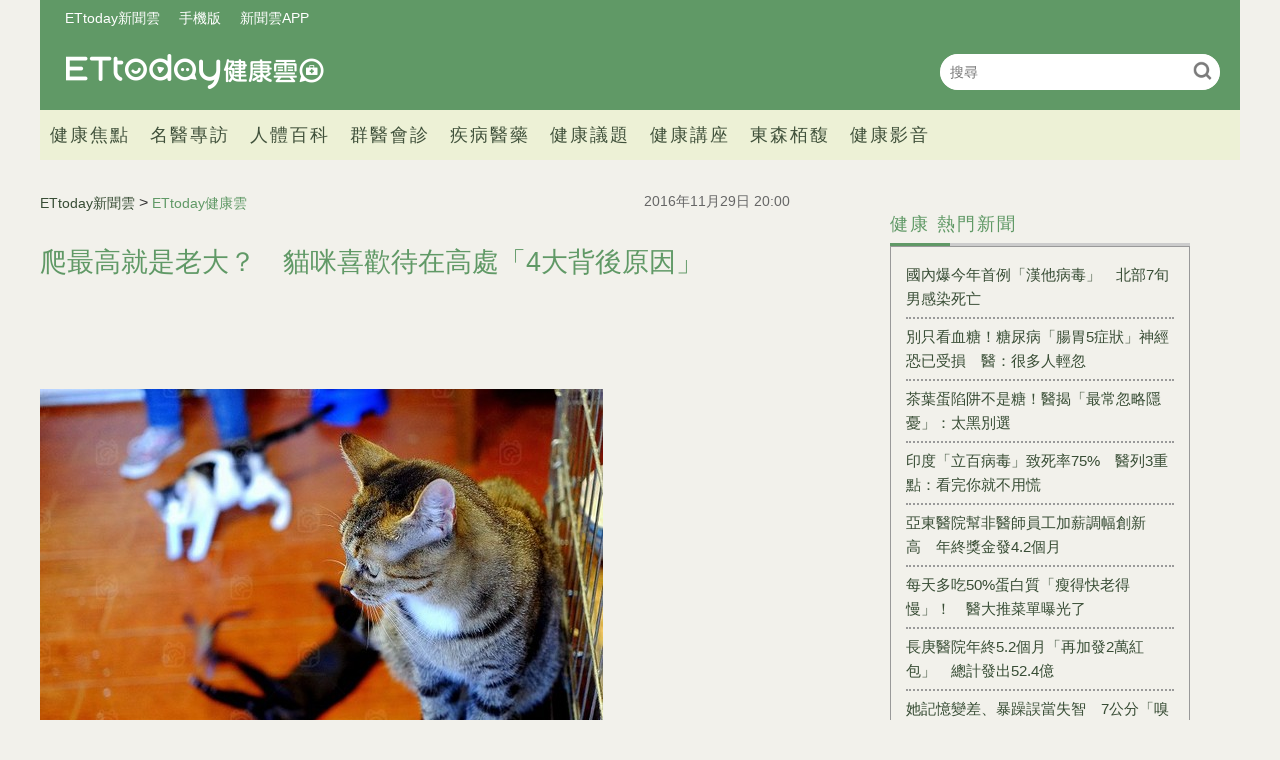

--- FILE ---
content_type: text/html; charset=utf-8
request_url: https://health.ettoday.net/news/820381
body_size: 12258
content:
<!doctype html>
<html lang="zh-Hant-TW" prefix="og:http://ogp.me/ns#" itemscope itemtype="http://schema.org/NewsArticle">
<head>
<!-- ★★★非共用meta 開始★★★ -->
<meta charset="utf-8">
<link rel="amphtml" href="https://health.ettoday.net/amp/amp_news.php7?news_id=820381">
<title>爬最高就是老大？　貓咪喜歡待在高處「4大背後原因」 | ETtoday健康雲 | ETtoday新聞雲</title>
<link rel="canonical" itemprop="mainEntityOfPage" href="https://health.ettoday.net/news/820381"/>

<!-- 網頁社群分享meta 開始 -->
<meta property="og:url" itemprop="url" content="https://health.ettoday.net/news/820381"/>
<meta property="og:title" itemprop="name" content="爬最高就是老大？　貓咪喜歡待在高處「4大背後原因」 | ETtoday健康雲 | ETtoday新聞雲"/>
<meta name="description" content="家裡有養貓的人們可能會疑惑，貓咪為何老愛待在高的地方呢？不管是櫥櫃最高層，或是冰箱上方，都讓人看得捏把冷汗，但牠卻一派輕鬆自在，而這都是有原因的！愛寵物諮詢網列出以下4個原因，幫助貓奴們更了解家裡喵星人。(貓健康,喵星人,寵物,貓行為,貓,愛寵物諮詢網,高處,爬高,登高,)" /> 
<meta property="og:description" itemprop="description" content="家裡有養貓的人們可能會疑惑，貓咪為何老愛待在高的地方呢？不管是櫥櫃最高層，或是冰箱上方，都讓人看得捏把冷汗，但牠卻一派輕鬆自在，而這都是有原因的！愛寵物諮詢網列出以下4個原因，幫助貓奴們更了解家裡喵星人。" /> 
<meta property="og:image" itemprop="image" content="https://cdn2.ettoday.net/images/2178/e2178693.jpg"/>
<meta property="og:image:type" content="image/jpeg"/>
<meta property="og:image:width" content="1200"/>
<meta property="og:image:height" content="628"/>
<meta property="og:type" content="article"/>
<!-- 網頁社群分享meta 結束 -->

<!-- 新聞資訊(系統站內頁專用) 開始 -->
<meta name="section" property="article:section" content="健康"/>
<meta name="subsection" itemprop="articleSection" content="生活"/>
<meta property="dable:item_id" content="820381">
<meta name="pubdate" itemprop="dateCreated" itemprop="datePublished" property="article:published_time" content="2016-11-29T20:00:00+08:00"/> 
<meta name="lastmod" itemprop="dateModified" http-equiv="last-modified" content="2016-11-29T08:00:00+08:00"/> 
<meta name="author" content="ETtoday新聞雲"/>  
<meta property="article:author" content="https://www.facebook.com/ETtodayHEALTH" /> 
<meta name="source" itemprop="author" content="ETtoday健康雲"/>
<meta name="dcterms.rightsHolder" content="ETtoday新聞雲">
<meta name="news_keywords" itemprop="keywords" content="貓健康,喵星人,寵物,貓行為,貓,愛寵物諮詢網,高處,爬高,登高,">
<!-- 新聞資訊(系統站內頁專用) 結束 -->

<!-- JSON-LD(系統站內頁專用) 開始 -->
<script type="application/ld+json">
{
	"@context": "https://schema.org",
	"@type": "NewsArticle",
	"mainEntityOfPage": "https://health.ettoday.net/news/820381",
	"headline": "爬最高就是老大？　貓咪喜歡待在高處「4大背後原因」",
        "url": "https://health.ettoday.net/news/820381",
        "thumbnailUrl": "https://cdn2.ettoday.net/images/2178/d2178693.jpg",
	"articleSection":"健康",
        "creator": ["747-黃琬茹","747"],
	"image":{
		"@type":"ImageObject",
		"url":"https://cdn2.ettoday.net/images/2178/d2178693.jpg"
	},
	"dateCreated": "2016-11-29T20:00:00+08:00",
	"datePublished": "2016-11-29T20:00:00+08:00",
	"dateModified": "2016-11-29T08:00:00+08:00",
	"publisher": {
		"@type": "Organization",
		"name": "ETtoday新聞雲",
	"logo": {
		"@type": "ImageObject",
		"url": "https://cdn2.ettoday.net/style/health/images/push.jpg"
		}
	},
	"author":{
		"@type":"Organization",
		"name":"ETtoday新聞雲",
        "url":"https://www.ettoday.net/"
	},
                     "speakable":{
            "@type": "SpeakableSpecification",
            "xpath": [
                "/html/head/meta[@property='og:title']/@content",
                "/html/head/meta[@property='og:description']/@content"
                ]
        },
	"description": "家裡有養貓的人們可能會疑惑，貓咪為何老愛待在高的地方呢？不管是櫥櫃最高層，或是冰箱上方，都讓人看得捏把冷汗，但牠卻一派輕鬆自在，而這都是有原因的！愛寵物諮詢網列出以下4個原因，幫助貓奴們更了解家裡喵星人。",
	"keywords":["貓健康","喵星人","寵物","貓行為","貓","愛寵物諮詢網","高處","爬高","登高",""]
}
</script>
<!-- JSON-LD(系統站內頁專用) 結束 -->

<!-- ★★★非共用meta 結束★★★ -->

<!-- ★★★共用meta 開始★★★ -->
<!-- 基本meta 開始 -->
<meta name="viewport" content="width=1200" />
<!-- search頁或tag頁或編採不給搜尋引擎蒐錄 開始-->
    <meta name="robots" content="index,follow,noarchive"/>
<!-- search頁或tag頁或編採不給搜尋引擎蒐錄 結束-->
<link rel="alternate" type="application/rss+xml" title="ETtoday《健康新聞》" href="https://feeds.feedburner.com/ettoday/health" />
<!-- 基本meta 結束 -->

<!-- ★dns-prefetch 開始★ -->
<link rel="dns-prefetch" href="//ad.ettoday.net">
<link rel="dns-prefetch" href="//ad1.ettoday.net">
<link rel="dns-prefetch" href="//ad2.ettoday.net">
<link rel="dns-prefetch" href="//cache.ettoday.net">
<link rel="dns-prefetch" href="//static.ettoday.net">
<link rel="dns-prefetch" href="//cdn1.ettoday.net">
<link rel="dns-prefetch" href="//cdn2.ettoday.net">
<!-- ★dns-prefetch 結束★ -->

<!-- touch icon 開始 -->
<link rel="apple-touch-icon" sizes="180x180" href="//cdn2.ettoday.net/style/health2025/images/touch-icon.png" />
<link rel="shortcut icon" sizes="192x192" href="//cdn2.ettoday.net/style/health2025/images/touch-icon.png" />
<!-- touch icon 結束 -->

<!-- ★社群分享專用 開始★ -->
<meta property="og:locale" content="zh_TW" />
<meta property="fb:app_id" content="146858218737386"/>
<meta property="og:site_name" name="application-name" content="ETtoday健康雲"/>
<meta property="article:publisher" content="https://www.facebook.com/ETtodayHEALTH" />
<!-- ★社群分享專用 結束★ -->

<!-- CSS、JS 開始 -->
    <link rel="stylesheet" type="text/css" href="https://cdn2.ettoday.net/style/health2025/css/style.css">
    <script src="https://cdn2.ettoday.net/style/health2025/js/all.js"></script>
<link href="//cdn2.ettoday.net/jquery/bxslider/jquery.bxslider.css" rel="stylesheet" type="text/css" >
<link href="//cdn2.ettoday.net/style/penname2016/css/pen_name.css" rel="stylesheet" type="text/css" >
<script src="//cdn2.ettoday.net/jquery/jquery.js"></script>
<script src="//cdn2.ettoday.net/jquery/jquery.cookie.js"></script>
<script src="//cdn2.ettoday.net/jquery/bxslider/jquery.bxslider.js"></script>
<script src="//cdn2.ettoday.net/jquery/jquery.lazyload.min.js"></script>
<script src="//cdn2.ettoday.net/style/penname2016/js/pen_name_pc.js"></script>
<script src="//cdn2.ettoday.net/style/health2025/js/common.js"></script>



<!-- CSS、JS 結束 -->

<!-- DFP code 廣告碼-->
<script type="text/javascript" src="//cdn2.ettoday.net/dfp/dfp-gpt.js"></script>
<!-- DFP code 廣告碼End -->
<!-- Google Tag Manager -->
<!--GTM DataLayer 開始-->
<script>
    dataLayer = [{
        'csscode':'health',
        'page-id':'820381',
        'category-id':'21',
        'category-name1':'健康',
        'category-name2':'生活',
        'dept-name':'美食旅遊中心',
        'author-id':'747',
        'author-name':'黃琬茹',
	'readtype':'PC'
    }];
</script>
<!--GTM DataLayer 結束-->
<script>(function(w,d,s,l,i){w[l]=w[l]||[];w[l].push({'gtm.start':
new Date().getTime(),event:'gtm.js'});var f=d.getElementsByTagName(s)[0],
j=d.createElement(s),dl=l!='dataLayer'?'&l='+l:'';j.async=true;j.src=
'https://www.googletagmanager.com/gtm.js?id='+i+dl;f.parentNode.insertBefore(j,f);
})(window,document,'script','dataLayer','GTM-WJKDVVV');</script>
<!-- End Google Tag Manager -->
<!-- Global site tag (gtag.js) - Google Analytics 開始 -->
<script async src="https://www.googletagmanager.com/gtag/js?id=G-JQNDWD28RZ"></script>
<script>
  window.dataLayer = window.dataLayer || [];
  function gtag(){dataLayer.push(arguments);}
  gtag('js', new Date());
</script>
<!-- Global site tag (gtag.js) - Google Analytics 結束 -->
<!-- 流量統計碼 開始 -->  
<!-- ★★★共用meta 結束★★★ -->

<!-- dmp.js 開始 -->
<script>
var dmp_event_property  ="health";
var dmp_id              ="820381";
var dmp_name            ="爬最高就是老大？　貓咪喜歡待在高處「4大背後原因」";
var dmp_keywords        ="貓健康,喵星人,寵物,貓行為,貓,愛寵物諮詢網,高處,爬高,登高,";
var dmp_publish_date    ="2016-11-29T20:00:00+08:00";
var dmp_modified_date   ="2016-11-29T08:00:00+08:00";
var dmp_category_id_list="21_170";
var dmp_is_editor_rec   ="0";
var dmp_et_token        ="b1ccca230db64dbb87b1eccdc2b9ef68";
var dmp_event_id        ="";
</script>
<script src="//cdn2.ettoday.net/jquery/dmp/news.js"></script>
<!-- dmp.js 結束 -->
</head>

<body id="health"   class='news-page news-820381'>
<!--FB plugins 共用元素 開始 -->
<div id="fb-root"></div>
<!-- FB Quote 選取文字分享 開始-->
<div class="fb-quote"></div>
<!-- FB Quote 選取文字分享 結束--><!--FB plugins 共用元素 結束 -->


<!--wrapper_box 開始-->
<div class="wrapper_box">
    		<!-- 模組 新聞內頁 分享按鈕 開始 -->
    <div id="et_sticky_pc">
        <ul>
            <li><a class="btn logo" href="https://health.ettoday.net" title="回首頁">回首頁</a></li>
                <li><a class="btn fb" href="javascript:;" onclick="window.open('//www.facebook.com/sharer/sharer.php?u='+encodeURIComponent('https://health.ettoday.net/news/820381?from=pc-newsshare-fb-fixed'),'facebook-share-dialog','width=626,height=436');" title="分享到facebook">facebook</a></li>
            <li><a class="btn line" href="javascript:;" onclick="window.open('https://social-plugins.line.me/lineit/share?url='+encodeURIComponent('https://health.ettoday.net/news/820381')+'?from=pc-newsshare-line-fixed','LINE','width=626,height=500');return false;" title="分享到line">LINE</a></li>
            <li><a class="btn twitter" href="javascript:;" onclick="window.open('https://twitter.com/intent/tweet?text='+encodeURIComponent('爬最高就是老大？　貓咪喜歡待在高處「4大背後原因」')+'&url=https://health.ettoday.net/news/820381?from=pc-newsshare-twitter-fixed','Twittes','width=626,height=436');return false;" title="分享到Twitter">Twitter</a></li>
                <li><a class="btn link" href="javascript:;" title="複製連結">複製連結</a></li>
        </ul>
    </div>
		<!-- 模組 新聞內頁 分享按鈕 結束 -->
	<!--wrapper 開始-->
	<div class="wrapper">

		<!-- 轟天雷 開始-->
		<!-- 轟天雷 開始-->
<div class="top-sky">
  <script language="JavaScript" type="text/javascript">
	 var ts = Math.random();
	 document.write('<scr' + 'ipt language="JavaScript" type="text/javascript" src="https://ad1.ettoday.net/ads.php?bid=health_thunder&rr='+ ts +'"></scr' + 'ipt>');
  </script>
</div>
<!-- 轟天雷 結束-->

<!-- 雙門簾廣告 開始-->
<div class="twin-curtain">
	<script language="JavaScript" type="text/javascript">
		var ts = Math.random();
		document.write('<scr' + 'ipt language="JavaScript" type="text/javascript" src="https://ad1.ettoday.net/ads.php?bid=health_curtain&rr=' + ts + '"></scr' + 'ipt>');
	</script>
</div>
<!-- 雙門簾廣告 結束-->



<!--header_box 開始-->
<header class="header_box">
	<!--header 開始-->
	<div class="header">
		<!--menu_a 開始-->
		<div class="menu_a">
			<a href="//www.ettoday.net/" target="_blank">ETtoday新聞雲</a>
			<a href="javascript:;" onclick="location.replace('https://www.ettoday.net/changeReadType.php?rtype=0&rurl='+location.href);">手機版</a>
			<a href="//www.ettoday.net/events/app/ettoday_app.htm" target="_blank">新聞雲APP</a>
		</div>
		<!--menu_a 結束-->
		<!--logo 開始-->
		<h2 class="logo_health"><a href="//health.ettoday.net">健康雲</a></h2>
		<!--logo 結束-->
		<!--搜尋 開始-->
		<div class="search_box">
			<form name="form_search" id="form_search" action="//health.ettoday.net/search.phtml">
				<input name="keyword" class="txt_area" type="text" placeholder="搜尋">
				<button class="send" type="submit" onclick="">搜尋</button>
			</form>
			<script>
				$(function(){
					let formSearch = document.form_search;
					$(formSearch).submit(function(){
						let keyword = formSearch.keyword.value = formSearch.keyword.value.trim();
						if(keyword.length==0){
							console.log('keyword space');
							return false;
						}
						return true;
					});
				});
			</script>
		</div>
		<!--搜尋 結束-->
		<!--nav_1 開始-->
		<nav class="nav_1 clearfix">
			<ul>
                				<!--組 開始-->
				<li>
										<a target="_self" href="//health.ettoday.net/category/健康焦點">健康焦點</a>
                  					</li>
				<!--組 結束-->
                				<!--組 開始-->
				<li>
										<a target="_self" href="https://events.ettoday.net/et-topic-health/index.php7">名醫專訪</a>
                  					</li>
				<!--組 結束-->
                				<!--組 開始-->
				<li>
										<a target="_blank" href="https://health.ettoday.net/organ">人體百科</a>
                  					</li>
				<!--組 結束-->
                				<!--組 開始-->
				<li>
										<a target="_blank" href="https://health.ettoday.net/doctor_list">群醫會診</a>
                  					</li>
				<!--組 結束-->
                				<!--組 開始-->
				<li>
										<a target="_self" href="//health.ettoday.net/category/疾病醫藥">疾病醫藥</a>
                  						<ul class="sub">
                    	<li><a target=_self href=//health.ettoday.net/category_tag/麻疹>麻疹</a></li><li><a target=_self href=//health.ettoday.net/category_tag/腸病毒>腸病毒</a></li><li><a target=_self href=//health.ettoday.net/category_tag/登革熱>登革熱</a></li><li><a target=_self href=//health.ettoday.net/category_tag/流感>流感</a></li><li><a target=_self href=//health.ettoday.net/category_tag/食安>食安</a></li><li><a target=_self href=//health.ettoday.net/category_tag/健保>健保</a></li><li><a target=_self href=//health.ettoday.net/category_tag/禽流感>禽流感</a></li>					</ul>
									</li>
				<!--組 結束-->
                				<!--組 開始-->
				<li>
										<a target="_self" href="//health.ettoday.net/category/健康議題">健康議題</a>
                  					</li>
				<!--組 結束-->
                				<!--組 開始-->
				<li>
										<a target="_self" href="//health.ettoday.net/category/健康講座">健康講座</a>
                  					</li>
				<!--組 結束-->
                				<!--組 開始-->
				<li>
										<a target="_blank" href="https://www.abovee.com.tw/">東森栢馥</a>
                  					</li>
				<!--組 結束-->
                				<!--組 開始-->
				<li>
										<a target="_blank" href="https://boba.ettoday.net/category/233">健康影音</a>
                  					</li>
				<!--組 結束-->
                			</ul>
		</nav>
		<!--nav_1 結束-->
	</div>
	<!--header 結束-->

	<!-- PC_超級大橫幅 start -->
	<div class="ad_970">
		<script language="JavaScript" type="text/javascript">
			var ts = Math.random();
			document.write('<scr' + 'ipt language="JavaScript" type="text/javascript" src="https://ad1.ettoday.net/ads.php?bid=health_970x90&rr=' + ts + '"></scr' + 'ipt>');
		</script>
	</div>
	<!-- PC_超級大橫幅 end-->
</header>
<!--header_box 結束-->














			<!--header_box 結束--> 

			<!--container_box 開始-->
			<div class="container_box"> 
				<!--container 開始-->
				<div class="container"> 
				
					<!--橫列 r1 開始-->
					<div class="r1 clearfix">
					<!--直欄 c1 開始-->
					  <div class="c1">
						  <!--網站logo 列印時出現 開始-->
						  <div class="site_logo" style="display:none;">
							  <link href="//cdn2.ettoday.net/style/health/css/print.css" rel="stylesheet" type="text/css" media="print"/>
							  <img src="https://cdn2.ettoday.net/style/health/images/logo_health.png"/>
						  </div>
						  <!--網站logo 列印時出現 結束-->
								
						  <!--subject_article 新聞模組開始-->
						  <article class="subject_article">
									
								  <!-- breadcrumb_box 開始-->
								  <div class="breadcrumb_box clearfix">

										  <!--麵包屑 開始--> 
										  <div class="part_breadcrumb" itemscope itemtype="http://schema.org/BreadcrumbList">
												  <!-- 第一層 開始-->
												  <div itemscope itemtype="http://schema.org/ListItem" itemprop="itemListElement">
														  <a itemscope itemtype="http://schema.org/Thing" itemprop="item" href="https://www.ettoday.net" id=" https://www.ettoday.net/">
																  <span itemprop="name">ETtoday新聞雲</span>
														  </a>
														  <meta itemprop="position" content="1" />
												  </div>
												  <!-- 第一層 結束-->
												  &gt;
												  <!-- 第二層 開始-->
												  <div itemscope itemtype="http://schema.org/ListItem" itemprop="itemListElement">
														  <a itemscope itemtype="http://schema.org/Thing" itemprop="item" href="https://health.ettoday.net" id=" https://health.ettoday.net/">
																  <span itemprop="name">ETtoday健康雲</span>
														  </a>
														  <meta itemprop="position" content="2" />
												  </div>
												  <!-- 第二層 結束-->
										  </div>
										  <!--麵包屑 結束-->
										  <!--發文日期 開始-->
										  <time class="date" itemprop="datePublished" datetime="2016-11-29T20:00:00+08:00">2016年11月29日 20:00</time>
										  <!--發文日期 結束-->
								  </div>
								  <!-- breadcrumb_box 結束-->
								  <!--新聞標題-->
								  <header>
									  <h1 class="title" itemprop="headline">爬最高就是老大？　貓咪喜歡待在高處「4大背後原因」</h1>
								  </header>
								  <!--新聞標題-->
									                                                                  <!-- 新聞內頁 文字廣告(上) 開始 -->
                                                                    <div class="ad_txt_1">
                                                                        <script language="JavaScript" type="text/javascript">
                                                                            var ts = Math.random();
                                                                            document.write("<scr" + 'ipt language="JavaScript" type="text/javascript" src="https://ad.ettoday.net/ads.php?bid=health_text_1&rr=' + ts + '"></scr' + "ipt>");
                                                                        </script>
                                                                    </div>
                                                                    <!-- 新聞內頁 文字廣告(上) 結束 -->

                                                                    <!--各頻道PC 文首分享 開始-->
                                                                    <!--模組 et_social_1 開始-->
<div class="et_social_1">
	<!-------成人警告 開始----------->
		<!-------成人警告 結束----------->

	<!-- menu 開始 -->
		<!-- <div class="menu">
	</div> -->
		<!-- menu 結束 -->
</div>
<!--模組 et_social_1 結束-->
                                                                    <!--各頻道PC 文首分享 結束-->
								  <!--本文 開始-->
								  <div class="story" itemprop="articleBody">
                                                                      									  <p><img src="https://pics.ettoday.net/images/2178/d2178693.jpg" width="563" height="450" alt="" /></p>
<p><strong>▲貓咪總是愛爬高？這都是有原因的！（圖／取自librestock網站）</strong></p>
<p>生活中心／綜合報導</p>
<p>家裡有養貓的人們可能會疑惑，貓咪為何老愛待在高的地方呢？不管是櫥櫃最高層，或是冰箱上方，都讓人看得捏把冷汗，但牠卻一派輕鬆自在，而這都是有原因的！<strong><span style="color: rgb(0, 0, 255);"><a href="http://www.ipet.tw/content/28595.html" target="_blank">愛寵物諮詢網</a>列出以下4個原因，幫助貓奴們更了解家裡喵星人。</span></strong></p>
<p><strong><span style="color: rgb(255, 0, 0);">1.地位象徵</span></strong><br />
高度是地位的一個象徵，如果家裡不只養一隻貓，那隻佔據最高點的貓咪，通常就是家裡最掌權的貓，也就是說，最高的那隻貓就是老大。</p>
    <!-- 新聞中_巨幅 start-->
    <div class="ad_in_news">
     <div class="ad_readmore">[廣告]請繼續往下閱讀...</div>
     <script language="JavaScript" type="text/javascript">
      var ts = Math.random();
      document.write('<scr' + 'ipt language="JavaScript" type="text/javascript" src="https://ad.ettoday.net/ads.php?bid=health_in_news_1&rr=&rr='+ ts +'"></scr' + 'ipt>');
     </script>
    </div>
    <!-- 新聞中_巨幅 end-->
    
<p><strong><span style="color: rgb(255, 0, 0);">2.躲藏</span></strong><br />
高度讓貓咪有較佳的視野，在較高的位置，貓咪能更容易地觀察領域範圍內其他人或其他動物的一舉一動。而在野外，處於高處會讓貓咪較容易隱匿自己，不被獵物發現。</p>
<p><strong><span style="color: rgb(255, 0, 0);">3.取暖</span></strong><br />
在較寒冷的地區，貓咪為了取暖，會挑選比較溫暖的地方，而有些較高的地方，例如冰箱上方、櫥櫃上方接近暖氣的出風口等，都可能是牠們覺得溫暖的地方。</p>
<p><strong><span style="color: rgb(255, 0, 0);">4.遠離威脅</span></strong><br />
如果出現一種讓貓咪感到害怕的事物，牠可能就會想跑到高處躲起來。例如家中有養另一隻狗，一個較高的地方會讓貓咪比較有安全感，能遠離那個可怕的事物。</p>                                                                      									 
								  </div>
								  <!--本文 結束-->
                                                                  <img src="https://www.ettoday.net/source/et_track.php7" width="0" height="0" style="display:none;">
                                                                                                                                                                                                      <!-- 影音開框 start--> 
                                                                  <link rel="stylesheet" href="https://cdn2.ettoday.net/style/live-frame2018/etlive.css?20181214" type="text/css"/>
                   <script src="https://cdn2.ettoday.net/style/live-frame2018/etlive.js"></script>            <div class="video_frame">
                <h2 class="live_title"><a target="_blank" href="https://msg.ettoday.net/msg_liveshow.php?redir=https%3A%2F%2Fboba.ettoday.net%2Fvideonews%2F491102%3Ffrom%3Dvodframe_health&vid=491102">【發射5秒後墜海灘】台版彈簧刀「鈍了」！　中科院：無人機翼面控制失效</a></h2>
                <div id="ettoday_channel_frame" style="clear:both">
                    <div class="ettoday_vod">
                        <span class="live_btn_close"></span>
                        <a href="https://msg.ettoday.net/msg_liveshow.php?redir=https%3A%2F%2Fboba.ettoday.net%2Fvideonews%2F491102%3Ffrom%3Dvodframe_health&vid=491102" target="_blank">
                            <img src='https://cdn2.ettoday.net/style/misc/loading_800x450.gif' data-original='//cdn2.ettoday.net/film/images/491/d491102.jpg?cdnid=1374418' alt='【發射5秒後墜海灘】台版彈簧刀「鈍了」！　中科院：無人機翼面控制失效' >
                        </a>
                    </div>
                </div>
            </div>
            <!-- 追蹤碼 開始 -->
             <script async src="https://www.googletagmanager.com/gtag/js?id=G-9K3S62N7C5"></script>
             
             <script>
             window.dataLayer = window.dataLayer || [];
             function gtag(){dataLayer.push(arguments);}
             gtag('js', new Date());
             gtag('config', 'G-9K3S62N7C5');//GA4

             //GA4-load
             gtag('event', 'et_load', {
                 '影片標題_load': '【發射5秒後墜海灘】台版彈簧刀「鈍了」！　中科院：無人機翼面控制失效',
                 '站台_load': 'vodframe_health',
                 'send_to': ['G-9K3S62N7C5','G-JYGZKCZLK4']
             });

             //GA4-click
             $(".live_title a,.ettoday_vod a").click(function() {
                 gtag('event', 'et_click', {
                     '影片標題_click': '【發射5秒後墜海灘】台版彈簧刀「鈍了」！　中科院：無人機翼面控制失效',
                     '站台_click': 'vodframe_health',
                     'send_to': ['G-9K3S62N7C5','G-JYGZKCZLK4']
                    });
             });
             </script>
             <!-- 追蹤碼 結束 -->								  <!-- 影音開框 end-->

								  <!--tag 關鍵字-->
								  <div class="tag">
									  <span>關鍵字：</span>
                                                                                                                                                    <a target="_blank" href="https://health.ettoday.net/search.phtml?keyword=貓健康">貓健康</a>
                                                                                                                                                    <a target="_blank" href="https://health.ettoday.net/search.phtml?keyword=喵星人">喵星人</a>
                                                                                                                                                    <a target="_blank" href="https://health.ettoday.net/search.phtml?keyword=寵物">寵物</a>
                                                                                                                                                    <a target="_blank" href="https://health.ettoday.net/search.phtml?keyword=貓行為">貓行為</a>
                                                                                                                                                    <a target="_blank" href="https://health.ettoday.net/search.phtml?keyword=貓">貓</a>
                                                                                                                                                    <a target="_blank" href="https://health.ettoday.net/search.phtml?keyword=愛寵物諮詢網">愛寵物諮詢網</a>
                                                                                                                                                    <a target="_blank" href="https://health.ettoday.net/search.phtml?keyword=高處">高處</a>
                                                                                                                                                    <a target="_blank" href="https://health.ettoday.net/search.phtml?keyword=爬高">爬高</a>
                                                                                                                                                    <a target="_blank" href="https://health.ettoday.net/search.phtml?keyword=登高">登高</a>
                                                                                                                                                    <a target="_blank" href="https://health.ettoday.net/search.phtml?keyword="></a>
                                                                          								  </div>
								  <!--tag 關鍵字-->
                                                                  <!--各頻道PC 文末分享 開始-->
                                                                    <!--模組 et_social_2、et_social_3 共用 CSS 開始-->
<link rel="stylesheet" href="https://cdn2.ettoday.net/style/et_common/css/social_sharing_2.css">
<!--模組 et_social_2、et_social_3 共用 CSS 結束-->

<!--模組 et_social_2 開始-->
<div class="et_social_2">
	<p>分享給朋友：</p>
	<!-- menu 開始 -->
	<div class="menu">
				<a href="javascript:;" onclick="window.open('https://www.facebook.com/sharer/sharer.php?u='+encodeURIComponent('https://health.ettoday.net/news/820381')+'?from=pc-newsshare-fb','facebook-share-dialog','width=626,height=436');return false;" class="facebook" title="分享到Facebook"></a>
		<a href="javascript:;" onclick="window.open('https://social-plugins.line.me/lineit/share?url='+encodeURIComponent('https://health.ettoday.net/news/820381')+'?from=pc-newsshare-line','LINE','width=626,height=500');return false;" class="line" title="分享到LINE"></a>
		<a href="javascript:;" onclick="window.open('https://twitter.com/intent/tweet?text='+encodeURIComponent('爬最高就是老大？　貓咪喜歡待在高處「4大背後原因」')+'&url=https://health.ettoday.net/news/820381?from=pc-newsshare-twitter','Twittes','width=626,height=436');return false;" class="x" title="分享到X"></a>
				<a class="copy-link" title="複製連結"></a>
		<a class="print" onclick="window.print();" title="列印本頁"></a> 
				<a class="message scrollgo" title="點我留言" rel=".fb-comments"></a>
			</div>
	<!-- menu 結束 -->
</div>
<!--模組 et_social_2 結束-->

<!--模組 et_social_3 開始-->
<div class="et_social_3">
	<p>追蹤我們：</p>
	<!-- menu 開始 -->
	<div class="menu">
		<a href="https://www.facebook.com/ETtodayHEALTH/" class="facebook" title="追蹤Facebook粉絲團" target="_blank"></a>
		<a href="https://www.youtube.com/channel/UCuGQgbXhDC3a5emcEPCFKog" class="youtube" title="訂閱YouTube" target="_blank"></a>
		<a href="https://www.instagram.com/ettodaytw/" class="instagram" title="追蹤IG" target="_blank"></a>
		<a href="https://line.me/R/ti/p/%40ETtoday" class="line" title="加LINE好友" target="_blank"></a>
		<a href="https://twitter.com/ettodaytw" class="x" title="追蹤X" target="_blank"></a>
		<a href="https://t.me/ETtodaynews" class="telegram" title="追蹤Telegram" target="_blank"></a>
	</div>
	<!-- menu 結束 -->
</div>
<!--模組 et_social_3 結束-->
                                                                  <!--各頻道PC 文末分享 結束-->
								  <p class="note">※本文版權所有，非經授權，不得轉載。<a href="https://www.ettoday.net/member/clause_copyright.php" target="_blank">[ETtoday著作權聲明]</a>※</p>
						  </article>
						  <!--subject_article 新聞模組結束-->
								
								
						  <!--block_3  推薦閱讀 開始-->
						  <div class="block block_3 recomm-news">
							  <!-- block_title 開始-->
							  <div class="block_title clearfix">
								  <h3>推薦閱讀</h3>
							  </div>
							  <!-- block_title 結束-->
							  <!-- block_content 開始-->
							  <div class="block_content line">
								  <!--part_list_2 文字列表 開始-->
								  <div class="part_list_2 clearfix">
                                                                                                                                           										  <h3><a title="汪星人吃太多？　胖狗「減肥4妙招」...別被無辜眼神誘惑" target="_blank" href="https://health.ettoday.net/news/818565">汪星人吃太多？　胖狗「減肥4妙招」...別被無辜眼神誘惑</a></h3>
                                                                                                                                           										  <h3><a title="「傲嬌」貓咪超愛打翻東西？　不是惡作劇只是怕被你忽略" target="_blank" href="https://health.ettoday.net/news/818016">「傲嬌」貓咪超愛打翻東西？　不是惡作劇只是怕被你忽略</a></h3>
                                                                                                                                           										  <h3><a title="狗狗趴下前喜歡繞圈圈？　汪星人「詭異行為」大揭密" target="_blank" href="https://health.ettoday.net/news/817304">狗狗趴下前喜歡繞圈圈？　汪星人「詭異行為」大揭密</a></h3>
                                                                                                                                           										  <h3><a title="貓咪睡覺也會打呼、說夢話？　喵星人睡眠「5個小常識」" target="_blank" href="https://health.ettoday.net/news/816580">貓咪睡覺也會打呼、說夢話？　喵星人睡眠「5個小常識」</a></h3>
                                                                                                                                           										  <h3><a title="狗狗洗完澡太嗨「爆衝」？　因為壓力解除急著「狂歡」" target="_blank" href="https://health.ettoday.net/news/815809">狗狗洗完澡太嗨「爆衝」？　因為壓力解除急著「狂歡」</a></h3>
                                                                                                                                           										  <h3><a title="每天都要幫汪星人梳毛！　狗狗皮膚保健5個小撇步" target="_blank" href="https://health.ettoday.net/news/813112">每天都要幫汪星人梳毛！　狗狗皮膚保健5個小撇步</a></h3>
                                                                                                                                           										  <h3><a title="喵星人也會嘴臭臭！　貓咪「口臭4大原因」與防治方法" target="_blank" href="https://health.ettoday.net/news/813091">喵星人也會嘴臭臭！　貓咪「口臭4大原因」與防治方法</a></h3>
                                                                                                                                           										  <h3><a title="汪星人走失了怎麼辦？　教你如何快速找回「迷路狗狗」" target="_blank" href="https://health.ettoday.net/news/813077">汪星人走失了怎麼辦？　教你如何快速找回「迷路狗狗」</a></h3>
                                                                                                                                           										  <h3><a title="尾巴往上翹代表開心？　從「6種尾巴變化」看透貓咪心" target="_blank" href="https://health.ettoday.net/news/813029">尾巴往上翹代表開心？　從「6種尾巴變化」看透貓咪心</a></h3>
                                                                                                                                           										  <h3><a title="喵星人天生很怕水？　貓咪不愛「洗澎澎」的背後原因" target="_blank" href="https://health.ettoday.net/news/812181">喵星人天生很怕水？　貓咪不愛「洗澎澎」的背後原因</a></h3>
                                                                      								  </div>
								  <!--part_list_2 文字列表 結束--> 
							  </div>	
							  <!-- block_content 結束-->
						  </div>
						  <!--block_3 推薦閱讀 結束-->
							<!-- 文章推薦模組 1 start-->
                                                        <div id="health_recirculation_1" class="recirculation">
                                                            <script type="text/javascript">
                                                                var ts = Math.random();
                                                                document.write('<scr' + 'ipt language="JavaScript" type="text/javascript" src="https://ad.ettoday.net/ads.php?bid=health_recirculation_1&rr='+ ts +'"></scr' + 'ipt>');
                                                            </script>
                                                        </div>
                                                        <!-- 文章推薦模組 1 end-->	
						  <!--block_3 讀者迴響 開始-->
						  <div class="block block_3 fb-comments" >
							  <!-- block_title 開始-->
							  <div class="block_title clearfix">
								  <h3>讀者迴響</h3>
							  </div>
							  <!-- block_title 結束-->
							  <!-- block_content 開始-->
							  <!--et 留言版 開始-->
    <div id="et_comments">
        <!--et_board 開始-->
        <div class="et_board">
            <!--留言 iframe 開始-->
                <iframe id="et_comments_inner" class="et_comments_inner" src="https://media.ettoday.net/source/et_comments3.php7?news_id=820381&title=爬最高就是老大？　貓咪喜歡待在高處「4大背後原因」&url=https://health.ettoday.net/news/820381" scrolling="no" allowtransparency="true"></iframe>
            <!--留言 iframe 結束-->
        </div>
        <!--et_board 開始-->

        <!--btn_go 下載App按鈕 開始-->
        <a class="btn_go gtmclick" href="https://www.ettoday.net/events/ad-source/app/redirect-et-comments.php?news_id=820381" target="_blank">我也要留言，快前往新聞雲App！</a>
        <!--btn_go 下載App按鈕 結束-->
    </div>
    <!--et 留言版 結束-->	
							  <!--block_content 結束-->
						  </div>
						  <!--block_3 讀者迴響 結束-->
 
					  </div>
					  <!--直欄 c1 結束--> 
					  <!--直欄 c2 開始-->
						<aside class="c2">
							<!--inner 開始-->
							<div class="inner">

								<!-- PC_全網_超級快閃廣告 start -->
										<!-- PC_全網_超級快閃廣告 start -->
		<div id="all_crazygif" class="crazygif">
		<script type="text/javascript">
		(function(){
			var ts = Math.random();
			document.write('<scr' + 'ipt type="text/javascript" src="https://ad2.ettoday.net/ads.php?bid=all_crazygif&rr='+ ts +'"></scr' + 'ipt>');
		})()
		</script>
		</div>
		<!-- PC_全網_超級快閃廣告 end -->

		<!--健康_巨幅上_300x250 開始-->
		<div class="ad_300">
			<script language="JavaScript" type="text/javascript">
					var ts = Math.random();
					document.write('<scr' + 'ipt language="JavaScript" type="text/javascript" src="https://ad2.ettoday.net/ads.php?bid=health_300x250_top&rr='+ ts +'"></scr' + 'ipt>');
			</script>
		</div>
		<!--健康_巨幅上_300x250 結束-->

		<!--全網_巨幅_上(2)_300x250 開始-->
		<div class="ad_300x250">
			<script language="JavaScript" type="text/javascript">
				var ts = Math.random();
				document.write('<scr' + 'ipt language="JavaScript" type="text/javascript" src="https://ad2.ettoday.net/ads.php?bid=all_300x250&rr='+ ts +'"></scr' + 'ipt>');
			</script>
			</div>
			<!--全網_巨幅_上(2)_300x250 結束-->

										<!--block_3 熱門新聞 開始-->
		<div class="block block_3 sidebar-hot-news">
			<!--block_title 開始-->
			<div class="block_title clearfix">
				<h3>健康 熱門新聞</h3>
			</div>
			<!--block_title 結束-->
			<!--block_content 開始-->
			<div class="block_content">
				<!--part_list_2 文字列表 開始-->
				<div class="part_list_2 clearfix">

					<!-- 健康雲_熱門新聞_文字廣告(1) start-->
					<h3>
						<script language="JavaScript" type="text/javascript">
						var ts = Math.random();
						document.write('<scr' + 'ipt language="JavaScript" type="text/javascript" src="https://ad2.ettoday.net/ads.php?bid=health_text_7&rr='+ ts +'"></scr' + 'ipt>');
						</script>
					</h3>
					<!-- 健康雲_熱門新聞_文字廣告(1) end -->

					<!-- 健康雲_熱門新聞_文字廣告(2) start-->
					<h3>
						<script language="JavaScript" type="text/javascript">
						var ts = Math.random();
						document.write('<scr' + 'ipt language="JavaScript" type="text/javascript" src="https://ad2.ettoday.net/ads.php?bid=health_text_8&rr='+ ts +'"></scr' + 'ipt>');
						</script>
					</h3>
					<!-- 健康雲_熱門新聞_文字廣告(2) end -->
							
							<h3><a title="國內爆今年首例「漢他病毒」　北部7旬男感染死亡" target="_blank" href="https://health.ettoday.net/news/3110705">國內爆今年首例「漢他病毒」　北部7旬男感染死亡</a></h3>
							
							<h3><a title="別只看血糖！糖尿病「腸胃5症狀」神經恐已受損　醫：很多人輕忽" target="_blank" href="https://health.ettoday.net/news/3104027">別只看血糖！糖尿病「腸胃5症狀」神經恐已受損　醫：很多人輕忽</a></h3>
							
							<h3><a title="茶葉蛋陷阱不是糖！醫揭「最常忽略隱憂」：太黑別選" target="_blank" href="https://health.ettoday.net/news/3110309">茶葉蛋陷阱不是糖！醫揭「最常忽略隱憂」：太黑別選</a></h3>
							
							<h3><a title="印度「立百病毒」致死率75%　醫列3重點：看完你就不用慌" target="_blank" href="https://health.ettoday.net/news/3109517">印度「立百病毒」致死率75%　醫列3重點：看完你就不用慌</a></h3>
							
							<h3><a title="亞東醫院幫非醫師員工加薪調幅創新高　年終獎金發4.2個月" target="_blank" href="https://health.ettoday.net/news/3110745">亞東醫院幫非醫師員工加薪調幅創新高　年終獎金發4.2個月</a></h3>
							
							<h3><a title="每天多吃50%蛋白質「瘦得快老得慢」！　醫大推菜單曝光了" target="_blank" href="https://health.ettoday.net/news/3107618">每天多吃50%蛋白質「瘦得快老得慢」！　醫大推菜單曝光了</a></h3>
							
							<h3><a title="長庚醫院年終5.2個月「再加發2萬紅包」　總計發出52.4億" target="_blank" href="https://health.ettoday.net/news/3110399">長庚醫院年終5.2個月「再加發2萬紅包」　總計發出52.4億</a></h3>
							
							<h3><a title="她記憶變差、暴躁誤當失智　7公分「嗅溝腦膜瘤」惹禍" target="_blank" href="https://health.ettoday.net/news/3110931">她記憶變差、暴躁誤當失智　7公分「嗅溝腦膜瘤」惹禍</a></h3>
							
							<h3><a title="好多小孩爆紅疹！　醫警告「1款衣服」恐是皮膚災難：別直接穿" target="_blank" href="https://health.ettoday.net/news/3107577">好多小孩爆紅疹！　醫警告「1款衣服」恐是皮膚災難：別直接穿</a></h3>
							
							<h3><a title="高二妹天天滑短影音「2年飆800度」　眼球像「過度吹大的氣球」" target="_blank" href="https://health.ettoday.net/news/3108601">高二妹天天滑短影音「2年飆800度」　眼球像「過度吹大的氣球」</a></h3>
											</div>
				<!--part_list_2 文字列表 結束--> 
			</div>	
			<!--block_content 結束-->
		</div>
		<!--block_3 熱門新聞 結束-->

		<!--block_3 最新新聞 開始-->
		<div class="block block_3 sidebar-newest-news">
			<!--block_title 開始-->
			<div class="block_title clearfix">
				<h3>最新新聞</h3>
				<a target="_blank" href="https://health.ettoday.net/lastnews" class="btn_more">更多+</a>
			</div>
			<!--block_title 結束-->
			<!--block_content 開始-->
			<div class="block_content">
				<!--part_list_2 文字列表 開始-->
				<div class="part_list_2 clearfix">
																					<h3><a title="她記憶變差、暴躁誤當失智　7公分「嗅溝腦膜瘤」惹禍" target="_blank" href="https://health.ettoday.net/news/3110931">她記憶變差、暴躁誤當失智　7公分「嗅溝腦膜瘤」惹禍</a></h3>
										<h3><a title="今年首例「漢他病毒」8天奪命！致死率15%　醫：掃除前必做2件事" target="_blank" href="https://www.ettoday.net/news/20260131/3110858.htm">今年首例「漢他病毒」8天奪命！致死率15%　醫：掃除前必做2件事</a></h3>
										<h3><a title="台、義攜手開發AI工具「FluDeep」　可預測流感病人30天內死亡率" target="_blank" href="https://health.ettoday.net/news/3110753">台、義攜手開發AI工具「FluDeep」　可預測流感病人30天內死亡率</a></h3>
										<h3><a title="春節慢箋今開放領藥！藥師教過年找藥局用「健保快易通」速查" target="_blank" href="https://health.ettoday.net/news/3109202">春節慢箋今開放領藥！藥師教過年找藥局用「健保快易通」速查</a></h3>
										<h3><a title="亞東醫院幫非醫師員工加薪調幅創新高　年終獎金發4.2個月" target="_blank" href="https://health.ettoday.net/news/3110745">亞東醫院幫非醫師員工加薪調幅創新高　年終獎金發4.2個月</a></h3>
										<h3><a title="別只看血糖！糖尿病「腸胃5症狀」神經恐已受損　醫：很多人輕忽" target="_blank" href="https://health.ettoday.net/news/3104027">別只看血糖！糖尿病「腸胃5症狀」神經恐已受損　醫：很多人輕忽</a></h3>
										<h3><a title="國內爆今年首例「漢他病毒」　北部7旬男感染死亡" target="_blank" href="https://health.ettoday.net/news/3110705">國內爆今年首例「漢他病毒」　北部7旬男感染死亡</a></h3>
										<h3><a title="禽流感疫情升溫　石崇良：監測「禽傳人」風險" target="_blank" href="https://health.ettoday.net/news/3110472">禽流感疫情升溫　石崇良：監測「禽傳人」風險</a></h3>
										<h3><a title="狼醫連爆遭監院糾正　石崇良：人都會犯錯「廢照不符比例原則」" target="_blank" href="https://health.ettoday.net/news/3110460">狼醫連爆遭監院糾正　石崇良：人都會犯錯「廢照不符比例原則」</a></h3>
										<h3><a title="茶葉蛋陷阱不是糖！醫揭「最常忽略隱憂」：太黑別選" target="_blank" href="https://health.ettoday.net/news/3110309">茶葉蛋陷阱不是糖！醫揭「最常忽略隱憂」：太黑別選</a></h3>
								</div>
				<!--part_list_2 文字列表 結束--> 
			</div>	
			<!--block_content 結束-->
		</div>
		<!--block_3 最新新聞 結束-->

		<!--廣告聯播網_全網_大型摩天_2(300x600) 開始--> 
		<div class="ad_300">
			<script language="JavaScript" type="text/javascript">
				var ts = Math.random();
				document.write('<scr' + 'ipt language="JavaScript" type="text/javascript" src="https://ad2.ettoday.net/ads.php?bid=all_300x600_2&rr='+ ts +'"></scr' + 'ipt>');
			</script>
		</div>
		<!--廣告聯播網_全網_大型摩天_2(300x600) 結束-->

		<!--block_3 熱門快報 開始-->
		<div class="block block_3 sidebar-hot-express">
			<!--block_title 開始-->
			<div class="block_title clearfix">
				<h3>熱門快報</h3>
			</div>
			<!--block_title 結束-->
			<!--block_content 開始-->
			<div class="block_content">
				<!--part_pictxt_2	開始-->
				<div class="part_pictxt_2">
																				<!--組-->
					<div class="piece clearfix">
						<a target="_blank" class="pic" href=""><img src="https://cdn1.ettoday.net/img/paste/118/118695.gif"></a>
						<h3 class="title"><a target="_blank" href="">看新聞抽高雄櫻花季門票！</a></h3>
						<p class="summary">韓團陣容太狂啦！即日起至3/1止，下載新聞雲APP，天天看新聞，高雄櫻花季門票等你抽</p>
					</div>
					<!--組-->
																					<!--組-->
					<div class="piece clearfix">
						<a target="_blank" class="pic" href="https://sports.ettoday.net/news/3024327"><img src="https://cdn1.ettoday.net/img/paste/117/117078.gif"></a>
						<h3 class="title"><a target="_blank" href="https://sports.ettoday.net/news/3024327">東森廣場投籃趣，揪團來打球</a></h3>
						<p class="summary">假日怎麼安排？來東森廣場免費吹冷氣投籃，輕鬆運動一下！</p>
					</div>
					<!--組-->
																					<!--組-->
					<div class="piece clearfix">
						<a target="_blank" class="pic" href="https://www.ettoday.net/news/20250901/3024263.htm"><img src="https://cdn1.ettoday.net/img/paste/111/111697.png"></a>
						<h3 class="title"><a target="_blank" href="https://www.ettoday.net/news/20250901/3024263.htm">ETtoday 會員限定   爆夾抓抓樂</a></h3>
						<p class="summary">超好夾零門檻，新手也能一夾入魂！東森廣場抓抓樂，等你來挑戰！</p>
					</div>
					<!--組-->
																					<!--組-->
					<div class="piece clearfix">
						<a target="_blank" class="pic" href="https://www.ettoday.net/feature/2021house"><img src="https://cdn1.ettoday.net/img/paste/115/115932.jpg"></a>
						<h3 class="title"><a target="_blank" href="https://www.ettoday.net/feature/2021house">買房不踩雷！購屋決策不盲目！房產大神實力帶飛</a></h3>
						<p class="summary">賞屋攻略Get！別再自己摸索耗時找房，專家親自帶領您直擊潛力優質建案，購屋選擇，就從最給力的賞屋體驗開始。</p>
					</div>
					<!--組-->
																					<!--組-->
					<div class="piece clearfix">
						<a target="_blank" class="pic" href="https://boba.ettoday.net/videonews/490720"><img src="https://cdn1.ettoday.net/img/paste/116/116325.png"></a>
						<h3 class="title"><a target="_blank" href="https://boba.ettoday.net/videonews/490720">準備過年！北農年菜組大開箱</a></h3>
						<p class="summary">「文里補習班」開課啦！今天就來開箱「北農滿席香年菜」，看看CP值超高的年菜組</p>
					</div>
					<!--組-->
																					<!--組-->
					<div class="piece clearfix">
						<a target="_blank" class="pic" href="https://msg.ettoday.net/rd.php?id=5420"><img src="https://cdn1.ettoday.net/img/paste/113/113946.gif"></a>
						<h3 class="title"><a target="_blank" href="https://msg.ettoday.net/rd.php?id=5420">ETtoday攝影棚租借</a></h3>
						<p class="summary">ETtoday攝影棚提供完整設施與高品質服務，提供創作者最佳支援，滿足你各種拍攝需求！</p>
					</div>
					<!--組-->
																				</div>
				<!--part_pictxt_2	結束-->
			</div>	
			<!--block_content 結束-->
		</div>
		<!--block_3 熱門快報 結束-->
										
										<!--健康_巨幅_中 開始-->
		<div class="ad_300">
			<script language="JavaScript" type="text/javascript">
					var ts = Math.random();
					document.write('<scr' + 'ipt language="JavaScript" type="text/javascript" src="https://ad2.ettoday.net/ads.php?bid=health_banner_middle&rr='+ ts +'"></scr' + 'ipt>');
			</script>
		</div>
		<!--健康_巨幅_中 結束-->
										<!--block_3 Facebook 開始-->
		<div class="block block_3">
			<!--block_title 開始-->
			<div class="block_title clearfix">
				<h3>Facebook 上等你來找</h3>
			</div>
			<!--block_title 結束-->
			<!--block_content 開始-->
			<div class="block_content">
				<!--FB粉絲團 開始-->
				<div class="fb-page" data-href="https://www.facebook.com/ETtodayHEALTH" data-width="280" data-small-header="false" data-adapt-container-width="true" data-hide-cover="false" data-show-facepile="true" data-show-posts="true"><div class="fb-xfbml-parse-ignore"><blockquote cite="https://www.facebook.com/ETtodayHEALTH"><a href="https://www.facebook.com/ETtodayHEALTH">ET保健室</a></blockquote></div></div>
				<!--FB粉絲團 結束--> 
			</div>	
			<!--block_content 結束-->
		</div>
		<!--block_3 Facebook 結束-->
										
		<!--標配廣告碼 廣告聯播網_全網_大型摩天_1(300x600) 開始--> 
		<div class="ad_300">
			<script language="JavaScript" type="text/javascript">
				var ts = Math.random();
				document.write('<scr' + 'ipt language="JavaScript" type="text/javascript" src="https://ad2.ettoday.net/ads.php?bid=all_300x600_1&rr='+ ts +'"></scr' + 'ipt>');
			</script>
		</div>								<!--標配廣告碼 廣告聯播網_全網_大型摩天_1(300x600) 結束-->

							</div>
							<!--inner 結束-->
						</aside>
						<!--直欄 c2 結束-->  
					</div>
					<!--橫列 r1 結束--> 
					
				</div>
				<!--container 結束--> 
			</div>
			<!--container_box 結束--> 
			<!--footer_box 開始-->
			<footer class="footer_box">
	<!--footer 開始-->
	<div class="footer" itemscope itemprop="publisher" itemtype="http://schema.org/Organization">
		<!--footer_menu 開始-->
		<div class="footer_menu">
			<a href="mailto:editor@ettoday.net">我要投稿</a> |
			<a href="//smarturl.it/ettoday-104" target="_blank">人才招募</a> |
			<a href="//events.ettoday.net/about-ettoday/index.htm" target="_blank">關於我們</a>|
			<a href="https://events.ettoday.net/adsales/index.php7" target="_blank">廣告刊登/合作提案</a> |
			<a itemprop="email" href="mailto:service@ettoday.net" content="service@ettoday.net">客服信箱</a> |
			<a href="//www.ettoday.net/member/clause_member.php" target="_blank">服務條款</a> |
			<a href="//www.ettoday.net/member/clause_privacy.php" target="_blank">隱私權政策</a> |
			<a href="//www.ettoday.net/member/clause_copyright.php" target="_blank">著作權聲明</a> |
			<a href="//www.ettoday.net/member/clause_duty.php" target="_blank">免責聲明</a>
		</div>
		<!--footer_menu 結束-->
		<p><span itemprop="name">東森新媒體控股股份有限公司</span> 版權所有，非經授權，不許轉載本網站內容 &copy; ETtoday.net All Rights Reserved.<br>
		電話：<span itemprop="telephone">+886-2-5555-6366</span></p>
		<!--本區隱藏 開始-->
		<span class="footer_logo" itemprop="logo" itemscope itemtype="http://schema.org/ImageObject">
				<link itemprop="url" href="https://cdn2.ettoday.net/style/health/images/push.jpg">
		</span>
		<!--本區隱藏 結束-->
	</div>
	<!--footer 結束-->
</footer>			<!--footer_box 結束-->
		 <!--gototop 回到最上面 開始-->
		 <div class="gototop">回到最上面</div>
		 <!--gototop 回到最上面 開始-->
	</div>
	<!--wrapper 結束--> 
</div>
<!--wrapper_box 結束-->

<!-- etu bigdata 開始 --> 
<!-- etu bigdata 結束 -->
</body>
</html>


--- FILE ---
content_type: text/html; charset=UTF-8
request_url: https://t.ssp.hinet.net/
body_size: 63
content:
6751e6f5-7d5d-41e9-9b43-187fd11bc95c!

--- FILE ---
content_type: application/javascript;charset=UTF-8
request_url: https://tw.popin.cc/popin_discovery/recommend?mode=new&url=https%3A%2F%2Fhealth.ettoday.net%2Fnews%2F820381&&device=pc&media=health.ettoday.net&extra=mac&agency=adgeek&topn=50&ad=20&r_category=all&country=tw&redirect=false&uid=b8cca50fe3b07e9179d1769843138681&info=eyJ1c2VyX3RkX29zIjoiTWFjIiwidXNlcl90ZF9vc192ZXJzaW9uIjoiMTAuMTUuNyIsInVzZXJfdGRfYnJvd3NlciI6IkNocm9tZSIsInVzZXJfdGRfYnJvd3Nlcl92ZXJzaW9uIjoiMTMxLjAuMCIsInVzZXJfdGRfc2NyZWVuIjoiMTI4MHg3MjAiLCJ1c2VyX3RkX3ZpZXdwb3J0IjoiMTI4MHg3MjAiLCJ1c2VyX3RkX3VzZXJfYWdlbnQiOiJNb3ppbGxhLzUuMCAoTWFjaW50b3NoOyBJbnRlbCBNYWMgT1MgWCAxMF8xNV83KSBBcHBsZVdlYktpdC81MzcuMzYgKEtIVE1MLCBsaWtlIEdlY2tvKSBDaHJvbWUvMTMxLjAuMC4wIFNhZmFyaS81MzcuMzY7IENsYXVkZUJvdC8xLjA7ICtjbGF1ZGVib3RAYW50aHJvcGljLmNvbSkiLCJ1c2VyX3RkX3JlZmVycmVyIjoiIiwidXNlcl90ZF9wYXRoIjoiL25ld3MvODIwMzgxIiwidXNlcl90ZF9jaGFyc2V0IjoidXRmLTgiLCJ1c2VyX3RkX2xhbmd1YWdlIjoiZW4tdXNAcG9zaXgiLCJ1c2VyX3RkX2NvbG9yIjoiMjQtYml0IiwidXNlcl90ZF90aXRsZSI6IiVFNyU4OCVBQyVFNiU5QyU4MCVFOSVBQiU5OCVFNSVCMCVCMSVFNiU5OCVBRiVFOCU4MCU4MSVFNSVBNCVBNyVFRiVCQyU5RiVFMyU4MCU4MCVFOCVCMiU5MyVFNSU5MiVBQSVFNSU5NiU5QyVFNiVBRCVBMSVFNSVCRSU4NSVFNSU5QyVBOCVFOSVBQiU5OCVFOCU5OSU5NSVFMyU4MCU4QzQlRTUlQTQlQTclRTglODMlOEMlRTUlQkUlOEMlRTUlOEUlOUYlRTUlOUIlQTAlRTMlODAlOEQlMjAlN0MlMjBFVHRvZGF5JUU1JTgxJUE1JUU1JUJBJUI3JUU5JTlCJUIyJTIwJTdDJTIwRVR0b2RheSVFNiU5NiVCMCVFOCU4MSU5RSVFOSU5QiVCMiIsInVzZXJfdGRfdXJsIjoiaHR0cHM6Ly9oZWFsdGguZXR0b2RheS5uZXQvbmV3cy84MjAzODEiLCJ1c2VyX3RkX3BsYXRmb3JtIjoiTGludXggeDg2XzY0IiwidXNlcl90ZF9ob3N0IjoiaGVhbHRoLmV0dG9kYXkubmV0IiwidXNlcl9kZXZpY2UiOiJwYyIsInVzZXJfdGltZSI6MTc2OTg0MzEzODY5NiwiZnJ1aXRfYm94X3Bvc2l0aW9uIjoiIiwiZnJ1aXRfc3R5bGUiOiIifQ==&alg=ltr&uis=%7B%22ss_fl_pp%22%3Anull%2C%22ss_yh_tag%22%3Anull%2C%22ss_pub_pp%22%3Anull%2C%22ss_im_pp%22%3Anull%2C%22ss_im_id%22%3Anull%2C%22ss_gn_pp%22%3Anull%7D&callback=_p6_a0f75f28be29
body_size: 55579
content:
_p6_a0f75f28be29({"author_name":null,"image":"377f926e8677b28945979b9c2724af2f.jpg","common_category":["business","health"],"image_url":"https://cdn2.ettoday.net/images/2178/e2178693.jpg","title":"爬最高就是老大？　貓咪喜歡待在高處「4大背後原因」","category":"生活","keyword":[],"url":"https://health.ettoday.net/news/820381","pubdate":"201611290000000000","related":[],"hot":[],"share":0,"pop":[],"ad":[{"_id":"661e6535324ed172b08b4568","dsp":"appier","title":"楓之谷世界 Artale，四轉開放最快的成長機會！","image":"https://cr.adsappier.com/i/074d8179-1862-4fb1-9e12-1101fc3ae133/wzL8xbd_1769050339022_0.jpeg","origin_url":"https://tw.c.appier.net/xclk?bidobjid=K3tee6ZkCo2EEDEUxKl9aQ&cid=UT1gSoEXQL-tBE-pl1JEBQ&crid=S6zSxu2iSfypZarpc317Eg&crpid=vDCJ6k6qSxulLT08yjHQeg&soid=WYaH&partner_id=0ZbOxc8zecjd&bx=Cylxwnu_7quzKqwzoPuz20oP2r6RoP6-uY79uqa1cbiNULtaKYiRJbOfwHf9UYiRu1x1c8sRuqaRK4lNZLM12qu-uYOPuqa1U8Squ1x1U8A121uVo4u-uYOPJ1u_uqGxKqGsKqZ9o4lO&ui=CylYc8Myuqa1or69orGDKqGRo4QQ7ra_ord1eM&consent=1&ddhh=oPGWoM","url":"https://a.popin.cc/popin_redirect/redirect?lp=https%3A%2F%2Ftw.c.appier.net%2Fxclk%3Fbidobjid%3DK3tee6ZkCo2EEDEUxKl9aQ%26cid%3DUT1gSoEXQL-tBE-pl1JEBQ%26crid%3DS6zSxu2iSfypZarpc317Eg%26crpid%3DvDCJ6k6qSxulLT08yjHQeg%26soid%3DWYaH%26partner_id%3D0ZbOxc8zecjd%26bx%3DCylxwnu_7quzKqwzoPuz20oP2r6RoP6-uY79uqa1cbiNULtaKYiRJbOfwHf9UYiRu1x1c8sRuqaRK4lNZLM12qu-uYOPuqa1U8Squ1x1U8A121uVo4u-uYOPJ1u_uqGxKqGsKqZ9o4lO%26ui%3DCylYc8Myuqa1or69orGDKqGRo4QQ7ra_ord1eM%26consent%3D1%26ddhh%3DoPGWoM&data=[base64]&token=e654b34120c13ba02ba8&t=1769843140606&uid=b8cca50fe3b07e9179d1769843138681&crypto=RlBRLGhgsoSe78QM-mnCj5N05Z-sv1t8IKOyfe6Ul0w=","imp":"https://a.popin.cc/popin_redirect/redirect?lp=&data=[base64]&token=e654b34120c13ba02ba8&t=1769843140606&uid=b8cca50fe3b07e9179d1769843138681&type=imp","media":"MapleStory Worlds","campaign":"661e62fd324ed12b388b4567","nid":"661e6535324ed172b08b4568","imptrackers":["https://ss-jp2.appiersig.com/winshowimg?bidobjid=K3tee6ZkCo2EEDEUxKl9aQ&cid=UT1gSoEXQL-tBE-pl1JEBQ&crid=S6zSxu2iSfypZarpc317Eg&crpid=vDCJ6k6qSxulLT08yjHQeg&soid=WYaH&partner_id=0ZbOxc8zecjd&bx=Cylxwnu_7quzKqwzoPuz20oP2r6RoP6-uY79uqa1cbiNULtaKYiRJbOfwHf9UYiRu1x1c8sRuqaRK4lNZLM12qu-uYOPuqa1U8Squ1x1U8A121uVo4u-uYOPJ1u_uqGxKqGsKqZ9o4lO&ui=CylYc8Myuqa1or69orGDKqGRo4QQ7ra_ord1eM&consent=1&ddhh=oPGWoM&price=0.06296932983398437","https://vst.c.appier.net/w?cid=UT1gSoEXQL-tBE-pl1JEBQ&crid=S6zSxu2iSfypZarpc317Eg&crpid=vDCJ6k6qSxulLT08yjHQeg&bidobjid=K3tee6ZkCo2EEDEUxKl9aQ&partner_id=0ZbOxc8zecjd&tracking_ns=622d4f6d43bf814&consent=1&w=1","https://gocm.c.appier.net/popin","https://abr.ge/@maplestoryworlds/appier?click_id=UT1gSoEXQL-tBE-pl1JEBQ.K3tee6ZkCo2EEDEUxKl9aQ&sub_id=appier_broad&sub_id_1=0ZbOxc8zecjd&sub_id_2=health.ettoday.net&campaign=1-1_gl_tw_250424&campaign_id=1-1_gl_tw_258751c1d2489a&ad_creative=gl_artale_ev_4thjob_levup&ad_creative_id=gl_artale_eva8334b42258a&ad_group=appier_broad&ad_group_id=appier_broad1a7258a7b5f1&content=pc_tw&routing_short_id=932k2p&term=gl_artale_ev_4thjob_levup&tracking_template_id=6bf7ca38a3b590672c1cfbfe0abb57e9&ad_type=view&_atrk_c=UT1gSoEXQL-tBE-pl1JEBQ&_atrk_cr=S6zSxu2iSfypZarpc317Eg&_atrk_pt=0ZbOxc8zecjd&_atrk_bi=K3tee6ZkCo2EEDEUxKl9aQ","https://mt-usw.appiersig.com/event?bidobjid=K3tee6ZkCo2EEDEUxKl9aQ&cid=UT1gSoEXQL-tBE-pl1JEBQ&oid=TbOw08gTQ3SyhML0FPS_pA&partner_id=0ZbOxc8zecjd&s2s=0&event=show&loc=show&dm=&osv=10.15.7.0&adj=0&cn=0cbiNULtaKYiRJbOfwHf9UYiR&url=[base64]"],"clicktrackers":[],"score":0.0019266960906323422,"score2":0.0019266960906323422,"privacy":"","image_fit":true},{"_id":"67a42ccb324ed151a58b4569","dsp":"breaktime","title":"踩著空氣，邁向極限，讓每一步都輕盈有力","image":"https://tpc.googlesyndication.com/pimgad/15298232671683187227?","origin_url":"https://tinyurl.com/2y4mq3nt","url":"https://a.popin.cc/popin_redirect/redirect?lp=https%3A%2F%2Ftinyurl.com%2F2y4mq3nt&data=[base64]&token=72d7b567b3d156d7866a&t=1769843140615&uid=b8cca50fe3b07e9179d1769843138681&crypto=RlBRLGhgsoSe78QM-mnCj5N05Z-sv1t8IKOyfe6Ul0w=","imp":"https://a.popin.cc/popin_redirect/redirect?lp=&data=[base64]&token=72d7b567b3d156d7866a&t=1769843140615&uid=b8cca50fe3b07e9179d1769843138681&type=imp","media":"NIKE AIR MAX","campaign":"67a42b37324ed1fe838b456c","nid":"67a42ccb324ed151a58b4569","imptrackers":[],"clicktrackers":[],"score":9.179211986432051E-4,"score2":9.179211986432051E-4,"privacy":"","image_fit":true,"nurl":"https://internal-test.com/win-notice"},{"_id":"537003478","title":"[御瑪卡]讓男人不再逃避 正面對決","image":"https://imageaws.popin.cc/ML/1c613f76b884634a0c5d40d068f96dc3.png","origin_url":"","url":"https://trace.popin.cc/ju/ic?tn=6e22bb022cd37340eb88f5c2f2512e40&trackingid=1019f0898816236ae8ea2113ea973d82&acid=33395&data=[base64]&uid=b8cca50fe3b07e9179d1769843138681&mguid=&gprice=eZ4ipQg5_gDsAGeRQ9GhAnLbLkSBmmC0aEJ-TihgtKE&pb=d","imp":"","media":"三得利健康網路商店","campaign":"4215424","nid":"537003478","imptrackers":["https://trace.popin.cc/ju/ic?tn=6e22bb022cd37340eb88f5c2f2512e40&trackingid=1019f0898816236ae8ea2113ea973d82&acid=33395&data=[base64]&uid=b8cca50fe3b07e9179d1769843138681&mguid="],"clicktrackers":["https://a.popin.cc/popin_redirect/redirect?lp=&data=[base64]&token=1019f0898816236ae8ea2113ea973d82&t=1769843140515&uid=b8cca50fe3b07e9179d1769843138681&nc=1&crypto=RlBRLGhgsoSe78QM-mnCj5N05Z-sv1t8IKOyfe6Ul0w="],"score":2.1161143366054688E-4,"score2":2.18446E-4,"privacy":"","trackingid":"1019f0898816236ae8ea2113ea973d82","c2":6.067518188501708E-5,"c3":0.0,"image_fit":true,"image_background":0,"c":6.0,"userid":"4A_迪艾思_三得利_御瑪卡"},{"_id":"535734512","title":"【御瑪卡】我們不敢說自己多強 但起碼能滿足你的需求","image":"https://imageaws.popin.cc/ML/abb9d8b951ad049c07f5553f3d205ad4.png","origin_url":"","url":"https://trace.popin.cc/ju/ic?tn=6e22bb022cd37340eb88f5c2f2512e40&trackingid=57e8a4bcf4abd90cc89a50820361f11b&acid=33395&data=[base64]&uid=b8cca50fe3b07e9179d1769843138681&mguid=&gprice=dtVjwSfMu9XVnl2gMYlD2zqNTTjt99INBkvSCh9qLo0&pb=d","imp":"","media":"三得利健康網路商店","campaign":"4215424","nid":"535734512","imptrackers":["https://trace.popin.cc/ju/ic?tn=6e22bb022cd37340eb88f5c2f2512e40&trackingid=57e8a4bcf4abd90cc89a50820361f11b&acid=33395&data=[base64]&uid=b8cca50fe3b07e9179d1769843138681&mguid="],"clicktrackers":["https://a.popin.cc/popin_redirect/redirect?lp=&data=[base64]&token=57e8a4bcf4abd90cc89a50820361f11b&t=1769843140524&uid=b8cca50fe3b07e9179d1769843138681&nc=1&crypto=RlBRLGhgsoSe78QM-mnCj5N05Z-sv1t8IKOyfe6Ul0w="],"score":2.1136665467424203E-4,"score2":2.18193E-4,"privacy":"","trackingid":"57e8a4bcf4abd90cc89a50820361f11b","c2":6.0607293562497944E-5,"c3":0.0,"image_fit":true,"image_background":0,"c":6.0,"userid":"4A_迪艾思_三得利_御瑪卡"},{"_id":"536180111","title":"有感證書:御瑪卡20倍濃縮+千顆牡蠣鋅 狀態好滿意","image":"https://imageaws.popin.cc/ML/0cb9117f5bebf9ffaef09cd9eabc536e.png","origin_url":"","url":"https://trace.popin.cc/ju/ic?tn=6e22bb022cd37340eb88f5c2f2512e40&trackingid=aafee899df11825ee7dbb4dfc05bf874&acid=33395&data=[base64]&uid=b8cca50fe3b07e9179d1769843138681&mguid=&gprice=t_nKnvwJJR0Fecqu64ByXWFz8z3sGCmndWJDoKSDpzw&pb=d","imp":"","media":"三得利健康網路商店","campaign":"4215424","nid":"536180111","imptrackers":["https://trace.popin.cc/ju/ic?tn=6e22bb022cd37340eb88f5c2f2512e40&trackingid=aafee899df11825ee7dbb4dfc05bf874&acid=33395&data=[base64]&uid=b8cca50fe3b07e9179d1769843138681&mguid="],"clicktrackers":["https://a.popin.cc/popin_redirect/redirect?lp=&data=[base64]&token=aafee899df11825ee7dbb4dfc05bf874&t=1769843140533&uid=b8cca50fe3b07e9179d1769843138681&nc=1&crypto=RlBRLGhgsoSe78QM-mnCj5N05Z-sv1t8IKOyfe6Ul0w="],"score":2.0160609259533597E-4,"score2":2.0811699999999999E-4,"privacy":"","trackingid":"aafee899df11825ee7dbb4dfc05bf874","c2":5.781125582871027E-5,"c3":0.0,"image_fit":true,"image_background":0,"c":6.0,"userid":"4A_迪艾思_三得利_御瑪卡"},{"_id":"537013879","title":"旅行只帶一瓶，臉部保養更省力","image":"https://imageaws.popin.cc/ML/5b949511272c5fe2b9b2fc948d9b6512.png","origin_url":"","url":"https://trace.popin.cc/ju/ic?tn=6e22bb022cd37340eb88f5c2f2512e40&trackingid=544d88639fcdbe9be8fb43dd7f8d0169&acid=29194&data=[base64]&uid=b8cca50fe3b07e9179d1769843138681&mguid=&gprice=FOPaAP-Nnf83yyhOtaEnMvv8o_IBGXvpjdtBnJJs_qI&pb=d","imp":"","media":"三得利健康網路商店","campaign":"4323224","nid":"537013879","imptrackers":["https://trace.popin.cc/ju/ic?tn=6e22bb022cd37340eb88f5c2f2512e40&trackingid=544d88639fcdbe9be8fb43dd7f8d0169&acid=29194&data=[base64]&uid=b8cca50fe3b07e9179d1769843138681&mguid="],"clicktrackers":["https://a.popin.cc/popin_redirect/redirect?lp=&data=[base64]&token=544d88639fcdbe9be8fb43dd7f8d0169&t=1769843140542&uid=b8cca50fe3b07e9179d1769843138681&nc=1&crypto=RlBRLGhgsoSe78QM-mnCj5N05Z-sv1t8IKOyfe6Ul0w="],"score":1.9744484982815345E-4,"score2":2.0382200000000001E-4,"privacy":"","trackingid":"544d88639fcdbe9be8fb43dd7f8d0169","c2":5.661362229147926E-5,"c3":0.0,"image_fit":true,"image_background":0,"c":6.0,"userid":"4A_迪艾思_三得利_汎倫Varon"},{"_id":"535252533","title":"年末最大檔！ 幫寒冷的冬日加溫就靠三得利御瑪卡撐腰","image":"https://imageaws.popin.cc/ML/a9a4e1f33b0e30499948e1956161da91.png","origin_url":"","url":"https://trace.popin.cc/ju/ic?tn=6e22bb022cd37340eb88f5c2f2512e40&trackingid=57b68edfc2d7755ef381a678469a429a&acid=33395&data=[base64]&uid=b8cca50fe3b07e9179d1769843138681&mguid=&gprice=boUiAVh1I5f-yn6TcJUhk4KtXHoGVxe191QqJ5l9BN4&pb=d","imp":"","media":"三得利健康網路商店","campaign":"4215424","nid":"535252533","imptrackers":["https://trace.popin.cc/ju/ic?tn=6e22bb022cd37340eb88f5c2f2512e40&trackingid=57b68edfc2d7755ef381a678469a429a&acid=33395&data=[base64]&uid=b8cca50fe3b07e9179d1769843138681&mguid="],"clicktrackers":["https://a.popin.cc/popin_redirect/redirect?lp=&data=[base64]&token=57b68edfc2d7755ef381a678469a429a&t=1769843140560&uid=b8cca50fe3b07e9179d1769843138681&nc=1&crypto=RlBRLGhgsoSe78QM-mnCj5N05Z-sv1t8IKOyfe6Ul0w="],"score":1.5919813321801988E-4,"score2":1.6434000000000002E-4,"privacy":"","trackingid":"57b68edfc2d7755ef381a678469a429a","c2":4.56502748420462E-5,"c3":0.0,"image_fit":true,"image_background":0,"c":6.0,"userid":"4A_迪艾思_三得利_御瑪卡"},{"_id":"512578844","title":"出遊只要帶這瓶，氣色好明亮","image":"https://imageaws.popin.cc/ML/14d89a8f64cab761467ecce6cddd04cc.png","origin_url":"","url":"https://trace.popin.cc/ju/ic?tn=6e22bb022cd37340eb88f5c2f2512e40&trackingid=fbb82cfff3021f18941b4e9d7039383c&acid=29194&data=[base64]&uid=b8cca50fe3b07e9179d1769843138681&mguid=&gprice=bH6L4jI8YJPPq3CqQE6m-fL4gJgSJaBlquCDF97Kdk4&pb=d","imp":"","media":"三得利健康網路商店","campaign":"4410054","nid":"512578844","imptrackers":["https://trace.popin.cc/ju/ic?tn=6e22bb022cd37340eb88f5c2f2512e40&trackingid=fbb82cfff3021f18941b4e9d7039383c&acid=29194&data=[base64]&uid=b8cca50fe3b07e9179d1769843138681&mguid="],"clicktrackers":["https://a.popin.cc/popin_redirect/redirect?lp=&data=[base64]&token=fbb82cfff3021f18941b4e9d7039383c&t=1769843140569&uid=b8cca50fe3b07e9179d1769843138681&nc=1&crypto=RlBRLGhgsoSe78QM-mnCj5N05Z-sv1t8IKOyfe6Ul0w="],"score":1.565973564885308E-4,"score2":1.61655E-4,"privacy":"","trackingid":"fbb82cfff3021f18941b4e9d7039383c","c2":4.4902808440383524E-5,"c3":0.0,"image_fit":true,"image_background":0,"c":6.0,"userid":"4A_迪艾思_三得利_汎倫Varon"},{"_id":"536529281","title":"宇威的光澤好氣色，都靠這一瓶","image":"https://imageaws.popin.cc/ML/e6f7404dd3cdd1dd70b9aa75a24ac818.png","origin_url":"","url":"https://trace.popin.cc/ju/ic?tn=6e22bb022cd37340eb88f5c2f2512e40&trackingid=80b94fdc19605cff0bbe08d97ee77b85&acid=29194&data=[base64]&uid=b8cca50fe3b07e9179d1769843138681&mguid=&gprice=PxD4uIrwinqQ4nXjoPtYdY4Q3kd2z5gg7IBQeGIxIs0&pb=d","imp":"","media":"三得利健康網路商店","campaign":"4323224","nid":"536529281","imptrackers":["https://trace.popin.cc/ju/ic?tn=6e22bb022cd37340eb88f5c2f2512e40&trackingid=80b94fdc19605cff0bbe08d97ee77b85&acid=29194&data=[base64]&uid=b8cca50fe3b07e9179d1769843138681&mguid="],"clicktrackers":["https://a.popin.cc/popin_redirect/redirect?lp=&data=[base64]&token=80b94fdc19605cff0bbe08d97ee77b85&t=1769843140579&uid=b8cca50fe3b07e9179d1769843138681&nc=1&crypto=RlBRLGhgsoSe78QM-mnCj5N05Z-sv1t8IKOyfe6Ul0w="],"score":1.525279058412126E-4,"score2":1.5745400000000001E-4,"privacy":"","trackingid":"80b94fdc19605cff0bbe08d97ee77b85","c2":4.3738542444771156E-5,"c3":0.0,"image_fit":true,"image_background":0,"c":6.0,"userid":"4A_迪艾思_三得利_汎倫Varon"},{"_id":"537015801","title":"一瓶亮出好氣色，形象更加分","image":"https://imageaws.popin.cc/ML/678af358a8d11e70b86593a5e4303793.png","origin_url":"","url":"https://trace.popin.cc/ju/ic?tn=6e22bb022cd37340eb88f5c2f2512e40&trackingid=b03361cd2d3bd405661b9cef8a0c4f0d&acid=29194&data=[base64]&uid=b8cca50fe3b07e9179d1769843138681&mguid=&gprice=gTbF2vnvvEhsZ-_BuaxwQW-qlTJghCElYSXjlmcPl2k&pb=d","imp":"","media":"三得利健康網路商店","campaign":"4323224","nid":"537015801","imptrackers":["https://trace.popin.cc/ju/ic?tn=6e22bb022cd37340eb88f5c2f2512e40&trackingid=b03361cd2d3bd405661b9cef8a0c4f0d&acid=29194&data=[base64]&uid=b8cca50fe3b07e9179d1769843138681&mguid="],"clicktrackers":["https://a.popin.cc/popin_redirect/redirect?lp=&data=[base64]&token=b03361cd2d3bd405661b9cef8a0c4f0d&t=1769843140597&uid=b8cca50fe3b07e9179d1769843138681&nc=1&crypto=RlBRLGhgsoSe78QM-mnCj5N05Z-sv1t8IKOyfe6Ul0w="],"score":1.0592810632342586E-4,"score2":1.09349E-4,"privacy":"","trackingid":"b03361cd2d3bd405661b9cef8a0c4f0d","c2":3.0377550501725636E-5,"c3":0.0,"image_fit":true,"image_background":0,"c":6.0,"userid":"4A_迪艾思_三得利_汎倫Varon"}],"ad_video":[],"ad_image":[],"ad_wave":[],"ad_vast_wave":[],"ad_reserved":[],"ad_reserved_video":[],"ad_reserved_image":[],"ad_reserved_wave":[],"recommend":[{"url":"https://health.ettoday.net/news/3110705","title":"國內爆今年首例「漢他病毒」　北部7旬男感染死亡","image":"b9c3d219ef4c939baa57de786aed8541.jpg","pubdate":"202601300000000000","category":"醫藥","safe_text":false,"common_category":["health","lifestyle"],"image_url":"https://cdn2.ettoday.net/images/1533/e1533682.jpg","task":"ettoday_health_https_task","score":671},{"url":"https://health.ettoday.net/news/3104027","title":"別只看血糖！糖尿病「腸胃5症狀」神經恐已受損　醫：很多人輕忽","image":"0585c3a128dc3bdd2f9f16656788ab7d.jpg","pubdate":"202601300000000000","category":"趨勢","safe_text":false,"common_category":["health","lifestyle"],"image_url":"https://cdn2.ettoday.net/images/1473/e1473180.jpg","task":"ettoday_health_https_task","score":494},{"url":"https://health.ettoday.net/news/3109517","title":"印度「立百病毒」致死率75%　醫列3重點：看完你就不用慌","image":"cb89d86e98f7bf5090c72a144baf7632.jpg","pubdate":"202601290000000000","category":"醫藥","safe_text":false,"common_category":["health","lifestyle"],"image_url":"https://cdn2.ettoday.net/images/8599/e8599718.jpg","task":"ettoday_health_https_task","score":358},{"url":"https://health.ettoday.net/news/3110399","title":"長庚醫院年終5.2個月「再加發2萬紅包」　總計發出52.4億","image":"4344a0f74b5720265803d8920b5b3c5d.jpg","pubdate":"202601300000000000","category":"醫藥","safe_text":true,"common_category":["business","economy"],"image_url":"https://cdn2.ettoday.net/images/8604/e8604784.jpg","task":"ettoday_health_https_task","score":220},{"url":"https://health.ettoday.net/news/3110309","title":"茶葉蛋陷阱不是糖！醫揭「最常忽略隱憂」：太黑別選","image":"2325457a19edcfe6a54160f446a9d57e.jpg","pubdate":"202601300000000000","category":"趨勢","safe_text":false,"common_category":["health","business"],"image_url":"https://cdn2.ettoday.net/images/4580/e4580844.jpg","task":"ettoday_health_https_task","score":163},{"url":"https://health.ettoday.net/news/3110745","title":"亞東醫院幫非醫師員工加薪調幅創新高　年終獎金發4.2個月","image":"d95274a3886e8645d7e9c5cdf3f9aaff.jpg","pubdate":"202601300000000000","category":"醫藥","safe_text":true,"common_category":["business","economy"],"image_url":"https://cdn2.ettoday.net/images/6069/e6069487.jpg","task":"ettoday_health_https_task","score":140},{"url":"https://health.ettoday.net/news/3107618","title":"每天多吃50%蛋白質「瘦得快老得慢」！　醫大推菜單曝光了","image":"6808491190887bb70c68f74aabe4ffae.jpg","pubdate":"202601280000000000","category":"趨勢","safe_text":true,"common_category":["health","lifestyle"],"image_url":"https://cdn2.ettoday.net/images/7483/e7483533.jpg","task":"ettoday_health_https_task","score":109},{"url":"https://health.ettoday.net/news/3107577","title":"好多小孩爆紅疹！　醫警告「1款衣服」恐是皮膚災難：別直接穿","image":"2cbc7761ca2ed646c26fa7d4a809fbaf.jpg","pubdate":"202601270000000000","category":"趨勢","safe_text":false,"common_category":["health","beauty"],"image_url":"https://cdn2.ettoday.net/images/8597/e8597613.png","task":"ettoday_health_https_task","score":94},{"url":"https://health.ettoday.net/news/3108601","title":"高二妹天天滑短影音「2年飆800度」　眼球像「過度吹大的氣球」","image":"248c0dc834c49f9cd29ab50b98210371.jpg","pubdate":"202601270000000000","category":"趨勢","safe_text":false,"common_category":["health","lifestyle"],"image_url":"https://cdn2.ettoday.net/images/8599/e8599915.png","task":"ettoday_health_https_task","score":89},{"url":"https://health.ettoday.net/news/3101486","title":"每天2顆蛋塞血管？醫驚揭「1年實驗結果」：別再把蛋黃挖掉","image":"9a6ecc704a39b8655742028cdef89579.jpg","pubdate":"202601290000000000","category":"趨勢","safe_text":true,"common_category":["health","lifestyle"],"image_url":"https://cdn2.ettoday.net/images/3000/e3000576.jpg","task":"ettoday_health_https_task","score":43},{"url":"https://health.ettoday.net/news/3109202","title":"春節慢箋今開放領藥！藥師教過年找藥局用「健保快易通」速查","image":"4765cb961d0e17d751cff41e6177c1ed.jpg","pubdate":"202601310000000000","category":"醫藥","safe_text":true,"common_category":["business","lifestyle"],"image_url":"https://cdn2.ettoday.net/images/8584/e8584298.jpg","task":"ettoday_health_https_task","score":34},{"url":"https://health.ettoday.net/news/3110460","title":"狼醫連爆遭監院糾正　石崇良：人都會犯錯「廢照不符比例原則」","image":"339bb9797f5da8d6a6ff2f569f89d119.jpg","pubdate":"202601300000000000","category":"醫藥","safe_text":false,"common_category":["politics","economy"],"image_url":"https://cdn2.ettoday.net/images/8547/e8547662.jpg","task":"ettoday_health_https_task","score":29},{"url":"https://health.ettoday.net/news/3102158","title":"春節慢箋首放寬「提前14天」可拿　藥師揭常見錯誤：恐白跑一趟","image":"4765cb961d0e17d751cff41e6177c1ed.jpg","pubdate":"202601160000000000","category":"趨勢","safe_text":true,"common_category":["health","lifestyle"],"image_url":"https://cdn2.ettoday.net/images/8584/e8584298.jpg","task":"ettoday_health_https_task","score":25},{"url":"https://health.ettoday.net/news/3108271","title":"年輕人也飄老人味！中醫列「7類催臭食物」　愛喝手搖飲中鏢","image":"b4e0aa92f297a4023c572d450b882d45.jpg","pubdate":"202601290000000000","category":"趨勢","safe_text":false,"common_category":["health","beauty"],"image_url":"https://cdn2.ettoday.net/images/2828/e2828396.jpg","task":"ettoday_health_https_task","score":18},{"url":"https://health.ettoday.net/news/3107532","title":"霍諾德「99%吃素」徒手攻頂101！　醫點出3關鍵：反而更有力量","image":"75d3494894024779ab0ca64f269946ea.jpg","pubdate":"202601260000000000","category":"趨勢","safe_text":true,"common_category":["health","lifestyle"],"image_url":"https://cdn2.ettoday.net/images/8596/e8596895.jpg","task":"ettoday_health_https_task","score":18},{"url":"https://health.ettoday.net/news/3109915","title":"蒙特樂橄欖油「混芥花油」遭重罰400萬　下架3202瓶","image":"a09b4c2d11a19bab6719969e1a3252a4.jpg","pubdate":"202601290000000000","category":"醫藥","safe_text":true,"common_category":["social","lifestyle"],"image_url":"https://cdn2.ettoday.net/images/8603/e8603817.jpg","task":"ettoday_health_https_task","score":14},{"url":"https://health.ettoday.net/news/3110349","title":"營養師點名「茶葉蛋含糖高」被醫師打臉　悄刪文遭炎上","image":"2f699c7a939bee84f9addaffb72fc7f9.jpg","pubdate":"202601300000000000","category":"趨勢","safe_text":false,"common_category":["business","lifestyle"],"image_url":"https://cdn2.ettoday.net/images/8604/e8604642.jpg","task":"ettoday_health_https_task","score":13},{"url":"https://health.ettoday.net/news/3109406","title":"胡椒粉開封沒冰恐吃進致癌物！ 譚敦慈揭調查結果示警","image":"ca147158d7303fba52a1cf9b9172f6ea.jpg","pubdate":"202601280000000000","category":"趨勢","safe_text":false,"common_category":["health","lifestyle"],"image_url":"https://cdn2.ettoday.net/images/8602/e8602146.png","task":"ettoday_health_https_task","score":12},{"url":"https://health.ettoday.net/news/3109954","title":"醫師在20公尺外辦公室動刀　中醫大首創「類遠距」減重手術","image":"445aa086a2e04fe7428130257f39692c.jpg","pubdate":"202601300000000000","category":"醫藥","safe_text":true,"common_category":["health","lifestyle"],"image_url":"https://cdn2.ettoday.net/images/8603/e8603805.png","task":"ettoday_health_https_task","score":11},{"url":"https://health.ettoday.net/news/3107784","title":"「奇異果綠vs.金色」功效大PK！助便秘、防感冒怎挑　營養師解答","image":"98cab2e395b64b5ad54160cf1b08d730.jpg","pubdate":"202601300000000000","category":"趨勢","safe_text":true,"common_category":["health","lifestyle"],"image_url":"https://cdn2.ettoday.net/images/8371/e8371003.jpg","task":"ettoday_health_https_task","score":11},{"url":"https://health.ettoday.net/news/3108798","title":"尾牙桌上10大飲料熱量排行　「2種陷阱茶」不甜也喝下15包糖","image":"1db2df2ec9dbdb0ce10d3eb08542d48e.jpg","pubdate":"202601280000000000","category":"醫藥","safe_text":true,"common_category":["health","beauty"],"image_url":"https://cdn2.ettoday.net/images/8600/e8600414.jpg","task":"ettoday_health_https_task","score":11},{"url":"https://health.ettoday.net/news/3110472","title":"禽流感疫情升溫　石崇良：監測「禽傳人」風險","image":"bf23600a0c6428117423e7a1eb52d2c9.jpg","pubdate":"202601300000000000","category":"醫藥","safe_text":false,"common_category":["lifestyle","health"],"image_url":"https://cdn2.ettoday.net/images/8602/e8602746.jpg","task":"ettoday_health_https_task","score":7},{"url":"https://health.ettoday.net/news/3108191","title":"網喝「10cc魔法藥水」昏睡到天亮　醫警告3種人別試：下面恐鎖死","image":"361440acbf47523df657856c14a7ec06.jpg","pubdate":"202601280000000000","category":"趨勢","safe_text":false,"common_category":["health","lifestyle"],"image_url":"https://cdn2.ettoday.net/images/8518/e8518321.jpg","task":"ettoday_health_https_task","score":6},{"url":"https://health.ettoday.net/news/3110356","title":"新光醫院啟動「春節最強應變計畫」　病房全開、36小時強制簽床","image":"3bcb883e6f02ef86954c702c18eed0fa.jpg","pubdate":"202601300000000000","category":"醫藥","safe_text":false,"common_category":["lifestyle","business"],"image_url":"https://cdn2.ettoday.net/images/8121/e8121770.png","task":"ettoday_health_https_task","score":6},{"url":"https://health.ettoday.net/news/3110011","title":"京星飲茶「吃到蟑螂屍體」　衛生局稽查揪2缺失：有活的在爬","image":"72287340bc9ccc1d4744bc1c5928805b.jpg","pubdate":"202601290000000000","category":"醫藥","safe_text":true,"common_category":["lifestyle","social"],"image_url":"https://cdn2.ettoday.net/images/8602/e8602271.jpg","task":"ettoday_health_https_task","score":5},{"url":"https://health.ettoday.net/news/3101351","title":"26歲女「每天2杯手搖飲」一輩子洗腎！醫嘆：腎壞70%前都沒症狀","image":"73e6ab8b7054e6db73dd9a17a2da8163.jpg","pubdate":"202601150000000000","category":"趨勢","safe_text":false,"common_category":["health","lifestyle"],"image_url":"https://cdn2.ettoday.net/images/3585/e3585340.jpg","task":"ettoday_health_https_task","score":4},{"url":"https://health.ettoday.net/news/3108508","title":"流感增14重症、5死「4年來最晚入流行」　羅一鈞揭疫情反常原因","image":"0ebd9f593ae0b736273f279ed31bab80.jpg","pubdate":"202601270000000000","category":"醫藥","safe_text":false,"common_category":["health","lifestyle"],"image_url":"https://cdn2.ettoday.net/images/8599/e8599606.jpg","task":"ettoday_health_https_task","score":4},{"url":"https://health.ettoday.net/news/3108584","title":"「黃便上面蓋點血！」30歲男當痔瘡　醫嘆：不到1年就走了","image":"d568b3daa45f2e86bf8233dcddeee0c1.jpg","pubdate":"202601280000000000","category":"趨勢","safe_text":false,"common_category":["health","lifestyle"],"image_url":"https://cdn2.ettoday.net/images/5324/e5324208.jpg","task":"ettoday_health_https_task","score":4},{"url":"https://health.ettoday.net/news/3107772","title":"「主婦聯盟」澎湖丁香魚鎘超標　2件嬰兒副食品標示違規","image":"0733f189a7c78c5c3ba61e9fbf52f426.jpg","pubdate":"202601260000000000","category":"醫藥","safe_text":true,"common_category":["lifestyle","business"],"image_url":"https://cdn2.ettoday.net/images/8598/e8598085.jpg","task":"ettoday_health_https_task","score":4},{"url":"https://health.ettoday.net/news/3108121","title":"18歲男載妹夜衝陽明山　下來竟臉慘白送醫","image":"a1843823f0686222173edf28be5f97ee.jpg","pubdate":"202601270000000000","category":"醫藥","safe_text":true,"common_category":["health","lifestyle"],"image_url":"https://cdn2.ettoday.net/images/3157/e3157247.jpg","task":"ettoday_health_https_task","score":4},{"url":"https://health.ettoday.net/news/3095700","title":"打呼有救了！醫推「3個舌頭運動」防猝死：像深情的法式舌吻","image":"d26b31dcfc19bda8fe5456a9df761762.jpg","pubdate":"202601050000000000","category":"趨勢","safe_text":false,"common_category":["health","lifestyle"],"image_url":"https://cdn2.ettoday.net/images/8566/e8566605.png","task":"ettoday_health_https_task","score":4},{"url":"https://health.ettoday.net/news/3110384","title":"試管凍卵打「瘦瘦針」藏風險　醫警告：增吸入性肺炎風險","image":"f22cbb899b73fd253f0ccc6e9068d4d8.jpg","pubdate":"202601300000000000","category":"醫藥","safe_text":false,"common_category":["health","lifestyle"],"image_url":"https://cdn2.ettoday.net/images/7659/e7659043.jpg","task":"ettoday_health_https_task","score":3},{"url":"https://health.ettoday.net/news/3106253","title":"常用抗過敏藥不純物超標　逾28萬錠要回收","image":"20663a577552ccd2304863965cf88153.jpg","pubdate":"202601230000000000","category":"醫藥","safe_text":true,"common_category":["lifestyle","economy"],"image_url":"https://cdn2.ettoday.net/images/8594/e8594219.png","task":"ettoday_health_https_task","score":3},{"url":"https://health.ettoday.net/news/3101515","title":"載班花夜衝陽明山！18歲男大生「嗨到心肌梗塞」　同學全嚇傻","image":"22bf8c08f36f4499fa10b3a03bfb4fa2.jpg","pubdate":"202601150000000000","category":"趨勢","safe_text":true,"common_category":["health","lifestyle"],"image_url":"https://cdn2.ettoday.net/images/4439/e4439490.jpg","task":"ettoday_health_https_task","score":2},{"url":"https://health.ettoday.net/news/3109317","title":"他鼾聲變大、暴肥「睡眠缺氧」作祟　醫示警：冬天猝死風險倍增","image":"e9c688276ef305333259dfd3831b9ce2.jpg","pubdate":"202601280000000000","category":"醫藥","safe_text":false,"common_category":["health","lifestyle"],"image_url":"https://cdn2.ettoday.net/images/5762/e5762818.jpg","task":"ettoday_health_https_task","score":2},{"url":"https://health.ettoday.net/news/3096062","title":"年輕人騎上陽明山　「冷到下不來」叫119","image":"83647505490d1821aafe9ebb773788f8.jpg","pubdate":"202601060000000000","category":"醫藥","safe_text":false,"common_category":["lifestyle","health"],"image_url":"https://cdn2.ettoday.net/images/3093/e3093562.jpg","task":"ettoday_health_https_task","score":2},{"url":"https://health.ettoday.net/news/3110014","title":"警查情色場所「扣保險套」惹議　疾管署發函檢警：請審酌防疫","image":"d875e8b0d3529c9f6f222c9ad566f723.jpg","pubdate":"202601290000000000","category":"醫藥","safe_text":false,"common_category":["business","social"],"image_url":"https://cdn2.ettoday.net/images/7957/e7957189.jpg","task":"ettoday_health_https_task","score":2},{"url":"https://health.ettoday.net/news/3098619","title":"一只保溫杯用十幾年！男子鉛中毒1年後病逝","image":"cbb45f8f20352058b94a8a4c93bbdd46.jpg","pubdate":"202601100000000000","category":"趨勢","safe_text":false,"common_category":["health","lifestyle"],"image_url":"https://cdn2.ettoday.net/images/6423/e6423359.jpg","task":"ettoday_health_https_task","score":2},{"url":"https://health.ettoday.net/news/3108916","title":"1族群微胖更長壽　營養師：BMI＜22「一場感冒就倒下」","image":"448ecc621405d4777f39b7084a6faa00.jpg","pubdate":"202601280000000000","category":"趨勢","safe_text":false,"common_category":["health","lifestyle"],"image_url":"https://cdn2.ettoday.net/images/5422/e5422941.jpg","task":"ettoday_health_https_task","score":2},{"url":"https://health.ettoday.net/news/3108553","title":"石二鍋貢丸標示豬肉卻「檢出雞成分」　大翔鐵板燒牛肉混豬肉","image":"d8011b85cbdfd60798c6ac497668f468.jpg","pubdate":"202601270000000000","category":"醫藥","safe_text":true,"common_category":["lifestyle","health"],"image_url":"https://cdn2.ettoday.net/images/8599/e8599777.jpg","task":"ettoday_health_https_task","score":2},{"url":"https://health.ettoday.net/news/3107304","title":"看霍諾德徒手爬101也想攀岩　醫：前臂腫脹、夜間麻醒快就診","image":"36796597f235e6053964fcc24df4506b.jpg","pubdate":"202601250000000000","category":"趨勢","safe_text":true,"common_category":["health","lifestyle"],"image_url":"https://cdn2.ettoday.net/images/8596/e8596926.jpg","task":"ettoday_health_https_task","score":2},{"url":"https://health.ettoday.net/news/3097379","title":"台中榮總爆「廠商無照執刀」　遭控網紅醫：醫院內鬥真可怕","image":"880de2283651b7eb1bec37365addb30d.jpg","pubdate":"202601080000000000","category":"醫藥","safe_text":true,"common_category":["social","lifestyle"],"image_url":"https://cdn2.ettoday.net/images/8570/e8570789.jpg","task":"ettoday_health_https_task","score":1},{"url":"https://health.ettoday.net/news/3104268","title":"研究揭「質子治療效果未必比放療好」　醫：2類癌症無明顯差異","image":"6c66640afceef6b45fc3c8735cf5e25a.jpg","pubdate":"202601200000000000","category":"醫藥","safe_text":false,"common_category":["health","lifestyle"],"image_url":"https://cdn2.ettoday.net/images/6486/e6486306.jpg","task":"ettoday_health_https_task","score":1},{"url":"https://health.ettoday.net/news/3108344","title":"9成胃癌是「幽門螺旋桿菌」引起　國健署推公費篩檢1族群適用","image":"10afce03c2377fe1d0f4cb403ece4c3d.jpg","pubdate":"202601270000000000","category":"醫藥","safe_text":false,"common_category":["health","lifestyle"],"image_url":"https://cdn2.ettoday.net/images/1654/e1654918.jpg","task":"ettoday_health_https_task","score":1},{"url":"https://health.ettoday.net/news/3109832","title":"亞東醫院啟動「Doctor Car」　醫師直達事故現場救人","image":"93683a61416556b8ef54b525d5e24853.jpg","pubdate":"202601290000000000","category":"醫藥","safe_text":false,"common_category":["social","lifestyle"],"image_url":"https://cdn2.ettoday.net/images/8603/e8603133.jpg","task":"ettoday_health_https_task","score":1},{"url":"https://health.ettoday.net/news/3108467","title":"印度爆立百病毒疫情　疾管署發醫界通函示警：3月列法定傳染病","image":"3a6bf8e0d6ebc1575b5c7d8369498737.jpg","pubdate":"202601270000000000","category":"趨勢","safe_text":false,"common_category":["health","lifestyle"],"image_url":"https://cdn2.ettoday.net/images/8599/e8599607.jpg","task":"ettoday_health_https_task","score":1},{"url":"https://health.ettoday.net/news/3100023","title":"男生牽手就濕了　醫揭密「興奮透明膠水」","image":"a6e3272938b3accdae766d9a25061a74.jpg","pubdate":"202601130000000000","category":"醫藥","safe_text":false,"common_category":["lovemarrige","social"],"image_url":"https://cdn2.ettoday.net/images/3384/e3384720.jpg","task":"ettoday_health_https_task","score":1},{"url":"https://health.ettoday.net/news/3100188","title":"7款嬰幼兒海苔重金屬超標　下架逾2.5萬件「其中1款已賣完」","image":"7d3e7ce62e5149b7ca7915fd4dc445f9.jpg","pubdate":"202601130000000000","category":"醫藥","safe_text":true,"common_category":["lifestyle","economy"],"image_url":"https://cdn2.ettoday.net/images/8393/e8393632.jpg","task":"ettoday_health_https_task","score":1},{"url":"https://health.ettoday.net/news/3096339","title":"30歲OL沒運動「只改變早餐」瘦5kg！醫驚：脂肪肝全消失了","image":"a284c75b6c9fb531a714d1e0e49579bd.jpg","pubdate":"202601070000000000","category":"趨勢","safe_text":true,"common_category":["health","beauty"],"image_url":"https://cdn2.ettoday.net/images/4301/e4301433.jpg","task":"ettoday_health_https_task","score":1},{"url":"https://health.ettoday.net/news/3107201","title":"立百病毒列第五類傳染病　疾管署：流行地區勿吃來路不明水果","image":"a7c4f58ea8bdc25848d245dedeb35146.jpg","pubdate":"202601250000000000","category":"趨勢","safe_text":true,"common_category":["health","lifestyle"],"image_url":"https://cdn2.ettoday.net/images/7758/e7758733.jpg","task":"ettoday_health_https_task","score":1}],"cookie":[],"cf":[],"e_ranking":[{"rtNaN":"0","rt50":"3963","rt60":"4675","rt30":"1735","rt40":"2523","rt90":"14023","rt70":"6583","rt80":"9039","rt0":"0","0":"-4863","100":"2551","rt100":"18531","rt10":"172","rt20":"637","90":"558","80":"365","70":"285","60":"250","NaN":"2","time":"62253","50":"241","40":"209","updated":"1769827396466","30":"194","20":"123","10":"85","url":"https://health.ettoday.net/news/3110705","pv":13,"score":1066.6522722599218,"title":"國內爆今年首例「漢他病毒」　北部7旬男感染死亡","image":"b9c3d219ef4c939baa57de786aed8541.jpg"},{"rt50":"450","rt60":"787","rt30":"186","rt40":"462","rt90":"1019","rt70":"757","rt0":"0","rt80":"1029","0":"-335","100":"105","rt100":"1249","rt10":"18","rt20":"74","90":"34","80":"35","70":"27","60":"34","50":"25","time":"6062","40":"31","30":"22","updated":"1769826255416","20":"13","10":"9","url":"https://health.ettoday.net/news/3104027","pv":10,"score":710.1492537313433,"title":"別只看血糖！糖尿病「腸胃5症狀」神經恐已受損　醫：很多人輕忽","image":"0585c3a128dc3bdd2f9f16656788ab7d.jpg"},{"rt50":"291","rt60":"411","rt30":"96","rt40":"279","rt90":"688","rt70":"516","rt0":"0","rt80":"470","0":"-403","100":"176","rt100":"1001","rt10":"24","rt20":"47","90":"32","80":"26","70":"33","60":"33","50":"28","time":"3841","40":"33","updated":"1769826974884","30":"17","20":"13","10":"12","url":"https://health.ettoday.net/news/3110399","pv":4,"score":302.33250620347394,"title":"長庚醫院年終5.2個月「再加發2萬紅包」　總計發出52.4億","image":"4344a0f74b5720265803d8920b5b3c5d.jpg"},{"rtNaN":"0","rt50":"2121","rt60":"3211","rt30":"728","rt40":"1525","rt90":"11165","rt70":"5593","rt0":"0","rt80":"8390","0":"-1872","100":"389","rt100":"13298","rt10":"131","rt20":"490","90":"350","80":"291","70":"217","60":"148","NaN":"1","time":"46896","50":"123","40":"122","updated":"1769834535316","30":"80","20":"95","10":"56","url":"https://health.ettoday.net/news/838720","pv":2,"score":142.77777777777777,"title":"抽插多久都射不出來...這些問題會引起「不射精症」","image":"ea0e044651b7be29a43fe26c517e9841.jpg"},{"rt50":"2775","rt60":"3749","rt30":"781","rt40":"1865","rt90":"4726","rt70":"4730","rt0":"0","rt80":"5018","0":"-1396","100":"376","rt10":"88","rt100":"3388","rt20":"347","90":"135","80":"150","70":"159","60":"156","time":"27581","50":"134","40":"121","updated":"1769825299383","30":"74","20":"56","10":"35","url":"https://health.ettoday.net/news/3107532","pv":2,"score":139.64183381088824,"title":"霍諾德「99%吃素」徒手攻頂101！　醫點出3關鍵：反而更有力量","image":"75d3494894024779ab0ca64f269946ea.jpg"}],"time":1769843140,"logid":"7fb2d7b0-0c04-41ce-a303-08fbf859b524","alg":"ltr","safe_image":null,"safe_text":true,"identity":null,"ip":"18.117.140.85","v_dish_labels":"輕鬆自在,地方,最高點,冰箱,地位,取暖,高度,櫥櫃,象徵,掌權,取自,領域,網站,挑選,生活,高層,繼續,動物,觀察,暖氣,發現,處於,諮詢,疑惑,在野,冷汗,易地,寵物,視野,幫助,躲藏,看得,獵物,可能,列出,了解,爬高,位置,綜合,接近,人們,中心,範圍,佔據,閱讀,地區,廣告,例如,養貓,隱匿,往下,報導","v_dish_tlabels":"貓咪,4大背後原因,原因,喜歡","comment_like":[],"comment_comments":[],"article_wave":[],"pw_video_info":[],"cdata":"e30=","dmf":"m","fraud_control":false});

--- FILE ---
content_type: application/javascript; charset=utf-8
request_url: https://fundingchoicesmessages.google.com/f/AGSKWxViWUUucvnVe5xNFguCRXZ7_W9hnw1HJ8x_e_PyUfZF2wPHPEUwF35-FdDL8r_2G4_BjRQi9LIRf9K9C8VitGzRWApxgqAPmOOwcNPQOtskP5Xr0dh9Ukccm9Xb1OPFDlPHmMl7dHPF8KGQrOrb2LdXwTD9ErISrvP6RtMGOO7S9s6ulaauoJCYfnEy/_/blogoas-/adengage6._ad_rolling./sliderad3./ads_medrec_
body_size: -1286
content:
window['88d686c0-1ac7-420c-a470-01c2ac86812b'] = true;